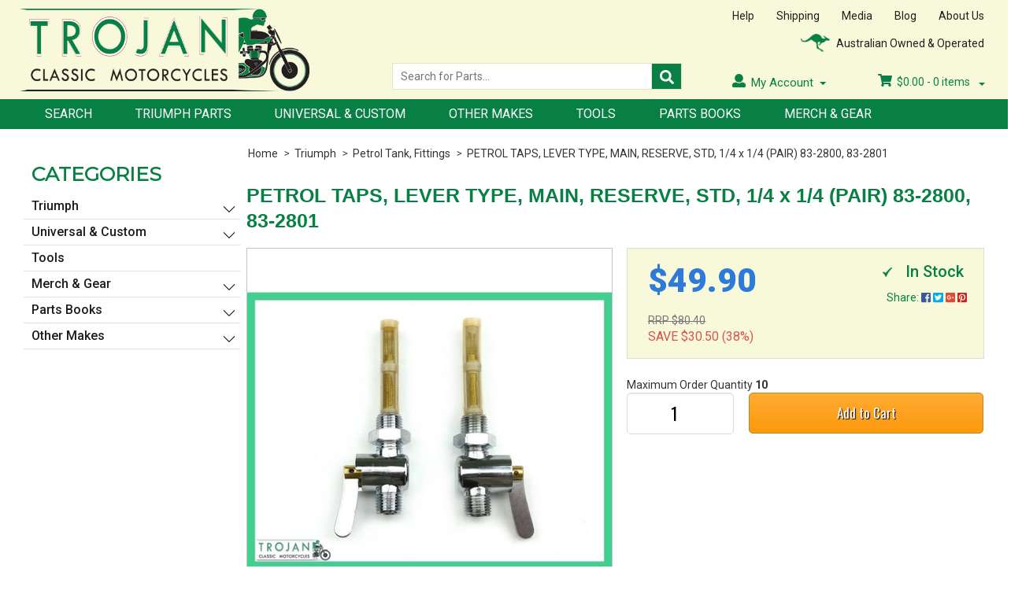

--- FILE ---
content_type: text/html; charset=utf-8
request_url: https://www.trojanclassics.com/petrol-taps-lever-type-main-reserve-std-1-4-x-1-4
body_size: 28826
content:
<!DOCTYPE html>
<html lang="en">
<head>

<meta http-equiv="Content-Type" content="text/html; charset=utf-8"/>
<meta name="keywords" content="Arion-Pacific Industries,PETROL TAPS, LEVER TYPE, MAIN, RESERVE, STD, 1/4 x 1/4 (PAIR) 83-2800, 83-2801"/>
<meta name="description" content="PETROL TAPS, LEVER TYPE, MAIN, RESERVE, STD, 1/4 x 1/4 (PAIR) 83-2800, 83-2801 - Arion-Pacific Industries"/>
<meta name="viewport" content="width=device-width, initial-scale=1.0"/>
<meta itemprop="currency" content="AUD">
<meta property="og:image" content="/assets/full/PTK0050-51.jpg?20200707030939"/>
<meta property="og:title" content="PETROL TAPS, LEVER TYPE, MAIN, RESERVE, STD, 1/4 x 1/4 (PAIR) 83-2800, 83-2801 - Arion-Pacific Industries"/>
<meta property="og:site_name" content="www.trojanclassics.com "/>

<title>PETROL TAPS, LEVER TYPE, MAIN, RESERVE, STD, 1/4 x 1/4 (PAIR) 83-2800, 83-2801 - Arion-Pacific Industries</title>
<link rel="canonical" href="https://www.trojanclassics.com/petrol-taps-lever-type-main-reserve-std-1-4-x-1-4"/>
<link rel="shortcut icon" href="https://www.trojanclassics.com/assets/favicon_logo.png"/>
<link class="theme-selector" rel="stylesheet" type="text/css" href="/assets/themes/2024-07-trojanclassics-02236816/css/app.css?1760603082" media="all"/>
<link rel="stylesheet" type="text/css" href="/assets/themes/2024-07-trojanclassics-02236816/css/style.css?1760603082" media="all"/>
<link rel="stylesheet" type="text/css" href="/assets/themes/2024-07-trojanclassics-02236816/plugins/fancybox/jquery.fancybox.css?1760603082"/>
<!--[if lte IE 8]>
	<script src="https://oss.maxcdn.com/libs/html5shiv/3.7.0/html5shiv.js"></script>
	<script src="https://oss.maxcdn.com/libs/respond.js/1.3.0/respond.min.js"></script>
<![endif]-->
<link type="text/css" rel="stylesheet" href="/assets/themes/2024-07-trojanclassics-02236816/css/lightslider.css?1760603082" />                  
 

<!-- Begin: Script 101 -->
<!-- Google Analytics -->
<script>
(function(i,s,o,g,r,a,m){i['GoogleAnalyticsObject']=r;i[r]=i[r]||function(){
(i[r].q=i[r].q||[]).push(arguments)},i[r].l=1*new Date();a=s.createElement(o),
m=s.getElementsByTagName(o)[0];a.async=1;a.src=g;m.parentNode.insertBefore(a,m)
})(window,document,'script','//www.google-analytics.com/analytics.js','ga');
ga('create', 'G-LCFF7X10M0', 'auto');
</script>
<!-- End Google Analytics -->
<!-- End: Script 101 -->


</head>
<body id="n_product" class="2024-07-trojanclassics-02236816">

<div class="wrapper">

	<header>
		<div class="content">
			<div class="logo"><a href="https://www.trojanclassics.com/"><img src="/assets/themes/trojanclassic/images/logo.png" alt="Trojan Classic Motorcycles Pty. Ltd."></a></div>
			<div class="header-right">
				<div class="header-right-top">
					
					<div class="quick-links">
						<ul>
							<li><a href="https://www.trojanclassics.com/help">Help</a></li>
							<li><a href="https://www.trojanclassics.com/shipping">Shipping</a></li>
							<li><a href="https://www.trojanclassics.com/media">Media</a></li>
							<li><a href="https://www.trojanclassics.com/blog">Blog</a></li>
							<li><a href="https://www.trojanclassics.com/about_us">About Us</a></li>
						</ul>
					</div>
					<div class="feature-header">
						<img src="/assets/themes/trojanclassic/images/world-icon.png" alt="">
						<span>Australian Owned &amp; Operated</span>
					</div>
				</div>	<!-- /end header-right-top -->
				<div class="header-right-bottom">
					<div class="search-header">
						<form name="productsearch" method="get" action="/">
							<input type="hidden" name="rf" value="kw"/>
							<input type="text" class="search-field ajax_search" value="" name="kw" placeholder="Search for Parts..." required>
							<button type="submit" class="search-btn"><i class="fa fa-search"></i></button>
						</form>
					</div>


		



					<div class="usr-related">
						<div class="my-account-menu">
							<ul>
								<li class="dropdown"><i class="fa fa-user"></i>My Account
									<ul class="sub-menu">
										<li><a href="https://www.trojanclassics.com/_myacct">Account Home</a></li>
								<li><a href="https://www.trojanclassics.com/_myacct#orders">Orders</a></li>
								<li><a href="https://www.trojanclassics.com/_myacct/payrec">Pay Invoices</a></li>
								<li><a href="https://www.trojanclassics.com/_myacct/edit_account">Edit My Details</a></li>
								<li><a href="https://www.trojanclassics.com/_myacct/edit_address">Edit My Address Book</a></li>
								<li class="divider"></li>
								<span nloader-content-id="pb0k56N7b9HLn405LpT465GZ1G9dgVJm54-EllPKXzUdVXLYj7TIMI4OvnoGmgyEL_r_ZpDLF76dCIvhME9WxY" nloader-content="[base64]" nloader-data="[base64]"></span>
									</ul>
								</li>
							</ul>
						</div>	<!-- /end my-account-menu -->
						<div class="usr-shopping-cart-info">
							<ul>
								<li>
									<div class="cart-info">
										

										 <div class="wk_cartdropdown">
                    	 					<a href="#" class="dropdown-toggle" data-toggle="dropdown">
                    	 						
											<i class="fa fa-shopping-cart"></i>
										<span class="total-price" rel="a2c_sub_total">$<span nloader-content-id="wvFa_SNkFblkIbfqpMZgQgKZ876GbqtF0wrhxcd7lqA" nloader-content="d6to-kbS_OrtRzIiontMS8dTVEtTsqWlH9HQLebAey4"></span></span> - <span class="items-count" rel="a2c_item_count">0</span> items
                    	 						<span class="caret"></span>
                    	 					</a>
											<ul class="dropdown-menu">
												<li class="box" id="neto-dropdown">
													<div class="body padding" id="cartcontents"></div>
													<div class="footer"></div>
												</li>
											</ul>
                   						 </div>


									</div>
									
									
								</li>
							</ul>
						</div>	<!-- /end usr-shopping-cart-info -->
					</div>	<!-- /end usr-related -->
				</div>	<!-- /end header-right-bottom -->
				
			</div>	<!-- /end header-right -->
		</div>	<!-- /end content -->
		<nav>
		    
		    						<!-- Header Announcement -->

			
		    
			<div class="content">
            	<div class="nav-container">
                	<input type="checkbox" id="show-menu" role="button">
                    <label for="show-menu" class="show-menu">
                    	<div id="nav-icon">
                        	<span></span>
                            <span></span>
                            <span></span>
                            <span></span>
                        </div>
                        Menu
                    </label>
                    <ul class="menu">
                    	<li> 

										<a href="/page/search/">
											Search
										</a>
										</li><li> 

										<a href="/triumph/">
											Triumph Parts
										</a>
										</li><li> 

										<a href="/universal-custom/">
											Universal & Custom
										</a>
										</li><li> 

										<a href="/other-makes/">
											Other Makes
										</a>
										</li><li> 

										<a href="/tools/">
											Tools
										</a>
										</li><li> 

										<a href="/page/part-books/">
											Parts Books
										</a>
										</li><li> 

										<a href="/merch-gear/">
											Merch & Gear
										</a>
										</li>
						</ul>
                </div>	<!-- /end nav-container -->
            </div> <!-- nav content end here-->
    	    </nav>

    	    <div class="mobile-menu" id="mobile-menu">
			<div class="content">
				<ul>
					<li>
						<a href="#menu"><img src="/assets/themes/trojanclassic/images/bars.png" alt="bars" border="0">Menu</a>
						<div class="m-sub-menu" id="menu">
							<h4>Menu</h4>
							<ul>
								<li><a href="https://www.trojanclassics.com/">&gt; Home</a></li>
								<li><a href="https://www.trojanclassics.com/shipping">&gt; Shipping</a></li>
								<li><a href="https://www.trojanclassics.com/help">&gt; Help</a></li>
								<li><a href="https://www.trojanclassics.com/terms_of_use">&gt; Website Terms</a></li>
								<li><a href="https://www.trojanclassics.com/Product_Purchase_Terms">&gt; Product Purchase Terms</a></li>
								<li><a href="https://www.trojanclassics.com/about_us">&gt; About Us</a></li>
								<li><a href="https://www.trojanclassics.com/contact-us">&gt; Contact Us</a></li>
							</ul>
							<a href="#" class="m-close">X</a>
						</div>	<!-- /end m-sub-menu -->
					</li>
					<li class="m-search-box-item">
						<!-- <input type="checkbox" id="m-search-show" role="button">
						<label for="m-search-show" class="m-search-show">
							<i class="fas fa-search"></i>Search
						</label> -->

						<input type="radio" name="m-search-radio" id="m-search-show">
						<label for="m-search-show" class="m-search-show">
							<img src="/assets/themes/trojanclassic/images/search.png" alt="search" border="0">Search
						</label>
						<input type="radio" name="m-search-radio" id="m-search-close" checked="">
						<label for="m-search-close" class="m-search-close">X</label>
						<div class="m-search">
							<div class="m-search-box">
								<!-- <input type="text" class="m-search-field" placeholder="Search for Parts...">
								<input type="submit" class="m-search-btn"> -->
								<form name="productsearch" method="get" action="/">
									<input type="hidden" name="rf" value="kw"/>
									<input type="text" class="m-search-field ajax_search" value="" name="kw" placeholder="Search for Parts..." required>
									<button type="submit" class="m-search-btn"></button>
								</form>




							</div>
							<!-- <a href="#page" class="m-close">X</a> -->
						</div>	<!-- /end m-sub-menu -->
					</li>
					<li class="m-products">
						<a href="#products"><img src="/assets/themes/trojanclassic/images/gift.png" alt="Products" border="0">Products</a>
						<div class="m-sub-menu" id="products">
							<h4>Products</h4>
							<!-- 
								<li><a href="https://www.trojanclassics.com/page/search">&gt; Search</a></li>
								<li><a href="https://www.trojanclassics.com/triumph-parts">&gt; Triumph Parts</a></li>
								<li><a href="https://www.trojanclassics.com/uniersal-custom">&gt; Universal &amp; Custom</a></li>
								<li><a href="https://www.trojanclassics.com/merch-gear">&gt; Merch &amp; Gear</a></li>
								<li><a href="https://www.trojanclassics.com/parts-books">&gt; Parts Books</a></li>
								<li><a href="https://www.trojanclassics.com/tools">&gt; Tools</a></li>
							</ul> -->
							<ul class="lev1">
							<li> 

										<a href="/triumph/">
											Triumph
										</a>
										<ul class="lev2">
														<li> 
									<a href="/triumph/carburettor/">Carburettor</a>
										</li><li> 
									<a href="/triumph/cleaning-detailing/">Cleaning, Detailing</a>
										</li><li> 
									<a href="/triumph/clutch/">Clutch</a>
										</li><li> 
									<a href="/triumph/control-cables-gauges/">Control Cables, Gauges</a>
										</li><li> 
									<a href="/triumph/electrical/">Electrical</a>
										<ul class="lev3">
												<li> 
										<a href="/triumph/electrical/batteries/">Batteries</a>
										</li><li> 
										<a href="/triumph/electrical/bulbs-fittings/">Bulbs, Fittings</a>
										</li><li> 
										<a href="/triumph/electrical/headlamp/">Headlamp</a>
										</li><li> 
										<a href="/triumph/electrical/horn/">Horn</a>
										</li><li> 
										<a href="/triumph/electrical/ignition-coils-plugs/">Ignition, Coils, Plugs</a>
										</li><li> 
										<a href="/triumph/electrical/indicators/">Indicators</a>
										</li><li> 
										<a href="/triumph/electrical/mag-dyno-rotor-stator/">Mag/Dyno/Rotor/Stator</a>
										</li><li> 
										<a href="/triumph/electrical/regulators-rectifiers/">Regulators, Rectifiers</a>
										</li><li> 
										<a href="/triumph/electrical/switches-wiring/">Switches, Wiring</a>
										</li><li> 
										<a href="/triumph/electrical/tail-light/">Tail Light</a>
										</li>
											</ul>
										</li><li> 
									<a href="/triumph/engine/">Engine</a>
										</li><li> 
									<a href="/triumph/exhaust-mufflers/">Exhaust, Mufflers</a>
										</li><li> 
									<a href="/triumph/fenders-fittings/">Fenders, Fittings</a>
										</li><li> 
									<a href="/triumph/forks-trees/">Forks, Trees</a>
										</li><li> 
									<a href="/triumph/frame-swing-arm/">Frame, Swing Arm</a>
										</li><li> 
									<a href="/triumph/gearbox/">Gearbox</a>
										</li><li> 
									<a href="/triumph/handlebars-levers-mirrors/">Handlebars, Levers, Mirrors</a>
										</li><li> 
									<a href="/triumph/miscellaneous/">Miscellaneous</a>
										</li><li> 
									<a href="/triumph/oil-tank-fittings/">Oil Tank, Fittings</a>
										</li><li> 
									<a href="/triumph/oil-lubricants/">Oil, Lubricants</a>
										</li><li> 
									<a href="/triumph/other-tinware-fittings/">Other Tinware, Fittings</a>
										</li><li> 
									<a href="/triumph/petrol-tank-fittings/">Petrol Tank, Fittings</a>
										</li><li> 
									<a href="/triumph/saddle-seat/">Saddle, Seat</a>
										</li><li> 
									<a href="/triumph/shocks/">Shocks</a>
										</li><li> 
									<a href="/triumph/tools/">Tools</a>
										</li><li> 
									<a href="/triumph/wheels-brakes-fittings/">Wheels, Brakes, Fittings</a>
										<ul class="lev3">
												<li> 
										<a href="/triumph/wheels-brakes-fittings/brakes/">Brakes</a>
										</li><li> 
										<a href="/triumph/wheels-brakes-fittings/chains/">Chains</a>
										</li><li> 
										<a href="/triumph/wheels-brakes-fittings/hubs/">Hubs</a>
										</li><li> 
										<a href="/triumph/wheels-brakes-fittings/rims/">Rims</a>
										</li><li> 
										<a href="/triumph/wheels-brakes-fittings/sprockets/">Sprockets</a>
										</li><li> 
										<a href="/triumph/wheels-brakes-fittings/tyres-tubes/">Tyres, Tubes</a>
										</li>
											</ul>
										</li>
													</ul>
											
										</li><li> 

										<a href="/universal-custom/">
											Universal & Custom
										</a>
										<ul class="lev2">
														<li> 
									<a href="/universal-custom/carburettor/">Carburettor</a>
										</li><li> 
									<a href="/universal-custom/cleaning-detailing/">Cleaning, Detailing</a>
										</li><li> 
									<a href="/universal-custom/clutch/">Clutch</a>
										</li><li> 
									<a href="/universal-custom/control-cables-gauges/">Control Cables, Gauges</a>
										</li><li> 
									<a href="/universal-custom/electrical/">Electrical</a>
										<ul class="lev3">
												<li> 
										<a href="/universal-custom/electrical/batteries/">Batteries</a>
										</li><li> 
										<a href="/universal-custom/electrical/bulbs-fittings/">Bulbs, Fittings</a>
										</li><li> 
										<a href="/universal-custom/electrical/headlamp/">Headlamp</a>
										</li><li> 
										<a href="/universal-custom/electrical/horn/">Horn</a>
										</li><li> 
										<a href="/universal-custom/electrical/ignition-coils-plugs/">Ignition, Coils, Plugs</a>
										</li><li> 
										<a href="/universal-custom/electrical/indicators/">Indicators</a>
										</li><li> 
										<a href="/universal-custom/electrical/mag-dyno-rotor-stator/">Mag/Dyno/Rotor/Stator</a>
										</li><li> 
										<a href="/universal-custom/electrical/regulators-rectifiers/">Regulators, Rectifiers</a>
										</li><li> 
										<a href="/universal-custom/electrical/switches-wiring/">Switches, Wiring</a>
										</li><li> 
										<a href="/universal-custom/electrical/tail-light/">Tail Light</a>
										</li>
											</ul>
										</li><li> 
									<a href="/universal-custom/engine/">Engine</a>
										</li><li> 
									<a href="/universal-custom/exhaust-mufflers/">Exhaust, Mufflers</a>
										</li><li> 
									<a href="/universal-custom/fenders-fittings/">Fenders, Fittings</a>
										</li><li> 
									<a href="/universal-custom/forks-trees/">Forks, Trees</a>
										</li><li> 
									<a href="/universal-custom/frame-swing-arm/">Frame, Swing Arm</a>
										</li><li> 
									<a href="/universal-custom/gearbox/">Gearbox</a>
										</li><li> 
									<a href="/universal-custom/handlebars-levers-mirrors/">Handlebars, Levers, Mirrors</a>
										</li><li> 
									<a href="/universal-custom/miscellaneous/">Miscellaneous</a>
										</li><li> 
									<a href="/universal-custom/oil-tank-fittings/">Oil Tank, Fittings</a>
										</li><li> 
									<a href="/universal-custom/oil-lubricants/">Oil, Lubricants</a>
										</li><li> 
									<a href="/universal-custom/other-tinware-fittings/">Other Tinware, Fittings</a>
										</li><li> 
									<a href="/universal-custom/petrol-tank-fittings/">Petrol Tank, Fittings</a>
										</li><li> 
									<a href="/universal-custom/saddle-seat/">Saddle, Seat</a>
										</li><li> 
									<a href="/universal-custom/shocks/">Shocks</a>
										</li><li> 
									<a href="/universal-custom/tools/">Tools</a>
										</li><li> 
									<a href="/universal-custom/wheels-brakes-fittings/">Wheels, Brakes, Fittings</a>
										<ul class="lev3">
												<li> 
										<a href="/universal-custom/wheels-brakes-fittings/brakes/">Brakes</a>
										</li><li> 
										<a href="/universal-custom/wheels-brakes-fittings/chains/">Chains</a>
										</li><li> 
										<a href="/universal-custom/wheels-brakes-fittings/hubs/">Hubs</a>
										</li><li> 
										<a href="/universal-custom/wheels-brakes-fittings/rims/">Rims</a>
										</li><li> 
										<a href="/universal-custom/wheels-brakes-fittings/sprockets/">Sprockets</a>
										</li><li> 
										<a href="/universal-custom/wheels-brakes-fittings/tyres-tubes/">Tyres, Tubes</a>
										</li>
											</ul>
										</li>
													</ul>
											
										</li><li> 

										<a href="/other-makes/">
											Other Makes
										</a>
										<ul class="lev2">
														<li> 
									<a href="/bsa/">BSA</a>
										</li><li> 
									<a href="/norton/">Norton</a>
										</li><li> 
									<a href="/ajs-matchless/">AJS Matchless</a>
										</li><li> 
									<a href="/other-vintage-parts/">Other Vintage Parts</a>
										</li>
													</ul>
											
										</li><li> 

										<a href="/tools/">
											Tools
										</a>
										</li><li> 

										<a href="/merch-gear/">
											Merch & Gear
										</a>
										</li><li> 

										<a href="/parts-books/">
											Parts Books
										</a>
										<ul class="lev2">
														<li> 
									<a href="/parts-books/triumph/">Triumph</a>
										<ul class="lev3">
												<li> 
										<a href="/parts-books/triumph-pre-unit/">Triumph Pre-Unit</a>
										</li><li> 
										<a href="/parts-books/triumph-unit-500/">Triumph Unit 500</a>
										</li><li> 
										<a href="/parts-books/triumph-unit-650/">Triumph Unit 650</a>
										</li><li> 
										<a href="/parts-books/triumph-unit-750/">Triumph Unit 750</a>
										</li><li> 
										<a href="/parts-books/triumph-triple-750/">Triumph Triple 750</a>
										</li><li> 
										<a href="/parts-books/triumph-unit-single/">Triumph Unit Single</a>
										</li>
											</ul>
										</li><li> 
									<a href="/parts-books/bsa/">BSA</a>
										</li><li> 
									<a href="/parts-books/norton/">Norton</a>
										</li><li> 
									<a href="/parts-books/other-makes/">Other Vintage Makes</a>
										</li>
													</ul>
											
										</li><li> 

										<a href="/parts-books/workshop-manuals/">
											Workshop Manuals
										</a>
										<ul class="lev2">
														<li> 
									<a href="/parts-books/workshop-manuals/british/">British</a>
										</li><li> 
									<a href="/parts-books/workshop-manuals/other-makes/">Other Makes</a>
										</li>
													</ul>
											
										</li><li> 

										<a href="/page/part-books/">
											Free Parts Books
										</a>
										</li><li> 

										<a href="/page/search/">
											Part Search & Help
										</a>
										</li>
						</ul>




							<a href="#" class="m-close">X</a>
						</div>	<!-- /end m-sub-menu -->
					</li>
					<li class="m-cart"><a href="https://www.trojanclassics.com/_mycart"><img src="/assets/themes/trojanclassic/images/shopping_cart.png" alt="shopping_cart" border="0">Cart</a></li>
					<li class="m-acct">
						<a href="#myAccount"><img src="/assets/themes/trojanclassic/images/user.png" alt="user" border="0">Account</a>
						<div class="m-sub-menu" id="myAccount">
							<h4>My Account</h4>
							<ul>
								<li><a href="https://www.trojanclassics.com/_myacct">&gt; Account Home</a></li>
								<li><a href="https://www.trojanclassics.com/_myacct#orders">&gt; Orders</a></li>
								<li><a href="https://www.trojanclassics.com/_myacct#quotes">&gt; Quotes</a></li>
								<li><a href="https://www.trojanclassics.com/_myacct/payrec">&gt; Pay Invoices</a></li>
								<!--<li><a href="https://www.trojanclassics.com/_myacct/favourites">&gt; Favourites</a></li>-->
								<!--<li><a href="https://www.trojanclassics.com/_myacct/wishlist">&gt; Wishlists</a></li>-->
								<!--<li><a href="https://www.trojanclassics.com/_myacct/warranty">&gt; Resolution Centre</a></li>-->
								<li><a href="https://www.trojanclassics.com/_myacct/edit_account">&gt; Edit My Details</a></li>
								<li><a href="https://www.trojanclassics.com/_myacct/edit_address">&gt; Edit My Address Book</a></li>
								<span nloader-content-id="pb0k56N7b9HLn405LpT465GZ1G9dgVJm54-EllPKXzUdVXLYj7TIMI4OvnoGmgyEL_r_ZpDLF76dCIvhME9WxY" nloader-content="[base64]" nloader-data="[base64]"></span>
							</ul>
							<a href="#" class="m-close">X</a>
						</div>	<!-- /end m-sub-menu -->
					</li>
				</ul>
			</div>	<!-- /end content -->
		</div>	<!-- /end mobile-menu -->





	</header>

<section class="main-content">
	<div class="content">

 <div class="breadcrumb-container">
        <div class="breadcrumb">
          <ul>
            <li><a href="https://www.trojanclassics.com">Home</a></li><li>
      <a href="/triumph/">Triumph</a>
    </li><li>
      <a href="/triumph/petrol-tank-fittings/">Petrol Tank, Fittings</a>
    </li><li>
      <a href="/petrol-taps-lever-type-main-reserve-std-1-4-x-1-4">PETROL TAPS, LEVER TYPE, MAIN, RESERVE, STD, 1/4 x 1/4 (PAIR) 83-2800, 83-2801</a>
    </li></ul>
        </div>  <!-- /end breadcrumb -->
      </div>
<div class="side-bar wk_prod-detail-sidebar" id="left-sidebar">
	<div class="store-category">
				<h4>Categories</h4>
				<div class="lcat">
				<ul class="lev1"><li><a href="https://www.trojanclassics.com/triumph/">Triumph</a>
						<ul class="lev2">
								<li>
						<a href="https://www.trojanclassics.com/triumph/electrical/">Electrical</a>
						<ul class="lev3">
								<li class="lv3-li">
						<a href="https://www.trojanclassics.com/triumph/electrical/mag-dyno-rotor-stator/">Mag/Dyno/Rotor/Stator</a>
					</li><li class="lv3-li">
						<a href="https://www.trojanclassics.com/triumph/electrical/batteries/">Batteries</a>
					</li><li class="lv3-li">
						<a href="https://www.trojanclassics.com/triumph/electrical/bulbs-fittings/">Bulbs, Fittings</a>
					</li><li class="lv3-li">
						<a href="https://www.trojanclassics.com/triumph/electrical/headlamp/">Headlamp</a>
					</li><li class="lv3-li">
						<a href="https://www.trojanclassics.com/triumph/electrical/horn/">Horn</a>
					</li><li class="lv3-li">
						<a href="https://www.trojanclassics.com/triumph/electrical/ignition-coils-plugs/">Ignition, Coils, Plugs</a>
					</li><li class="lv3-li">
						<a href="https://www.trojanclassics.com/triumph/electrical/indicators/">Indicators</a>
					</li><li class="lv3-li">
						<a href="https://www.trojanclassics.com/triumph/electrical/regulators-rectifiers/">Regulators, Rectifiers</a>
					</li><li class="lv3-li">
						<a href="https://www.trojanclassics.com/triumph/electrical/switches-wiring/">Switches, Wiring</a>
					</li><li class="lv3-li">
						<a href="https://www.trojanclassics.com/triumph/electrical/tail-light/">Tail Light</a>
					</li>
							</ul>
					</li><li>
						<a href="https://www.trojanclassics.com/triumph/carburettor/">Carburettor</a>
						
					</li><li>
						<a href="https://www.trojanclassics.com/triumph/cleaning-detailing/">Cleaning, Detailing</a>
						
					</li><li>
						<a href="https://www.trojanclassics.com/triumph/clutch/">Clutch</a>
						
					</li><li>
						<a href="https://www.trojanclassics.com/triumph/control-cables-gauges/">Control Cables, Gauges</a>
						
					</li><li>
						<a href="https://www.trojanclassics.com/triumph/engine/">Engine</a>
						
					</li><li>
						<a href="https://www.trojanclassics.com/triumph/exhaust-mufflers/">Exhaust, Mufflers</a>
						
					</li><li>
						<a href="https://www.trojanclassics.com/triumph/fenders-fittings/">Fenders, Fittings</a>
						
					</li><li>
						<a href="https://www.trojanclassics.com/triumph/forks-trees/">Forks, Trees</a>
						
					</li><li>
						<a href="https://www.trojanclassics.com/triumph/frame-swing-arm/">Frame, Swing Arm</a>
						
					</li><li>
						<a href="https://www.trojanclassics.com/triumph/gearbox/">Gearbox</a>
						
					</li><li>
						<a href="https://www.trojanclassics.com/triumph/handlebars-levers-mirrors/">Handlebars, Levers, Mirrors</a>
						
					</li><li>
						<a href="https://www.trojanclassics.com/triumph/miscellaneous/">Miscellaneous</a>
						
					</li><li>
						<a href="https://www.trojanclassics.com/triumph/oil-tank-fittings/">Oil Tank, Fittings</a>
						
					</li><li>
						<a href="https://www.trojanclassics.com/triumph/oil-lubricants/">Oil, Lubricants</a>
						
					</li><li>
						<a href="https://www.trojanclassics.com/triumph/other-tinware-fittings/">Other Tinware, Fittings</a>
						
					</li><li>
						<a href="https://www.trojanclassics.com/triumph/petrol-tank-fittings/">Petrol Tank, Fittings</a>
						
					</li><li>
						<a href="https://www.trojanclassics.com/triumph/saddle-seat/">Saddle, Seat</a>
						
					</li><li>
						<a href="https://www.trojanclassics.com/triumph/shocks/">Shocks</a>
						
					</li><li>
						<a href="https://www.trojanclassics.com/triumph/tools/">Tools</a>
						
					</li><li>
						<a href="https://www.trojanclassics.com/triumph/wheels-brakes-fittings/">Wheels, Brakes, Fittings</a>
						<ul class="lev3">
								<li class="lv3-li">
						<a href="https://www.trojanclassics.com/triumph/wheels-brakes-fittings/brakes/">Brakes</a>
					</li><li class="lv3-li">
						<a href="https://www.trojanclassics.com/triumph/wheels-brakes-fittings/chains/">Chains</a>
					</li><li class="lv3-li">
						<a href="https://www.trojanclassics.com/triumph/wheels-brakes-fittings/hubs/">Hubs</a>
					</li><li class="lv3-li">
						<a href="https://www.trojanclassics.com/triumph/wheels-brakes-fittings/rims/">Rims</a>
					</li><li class="lv3-li">
						<a href="https://www.trojanclassics.com/triumph/wheels-brakes-fittings/sprockets/">Sprockets</a>
					</li><li class="lv3-li">
						<a href="https://www.trojanclassics.com/triumph/wheels-brakes-fittings/tyres-tubes/">Tyres, Tubes</a>
					</li>
							</ul>
					</li>
							</ul>
					</li><li><a href="https://www.trojanclassics.com/universal-custom/">Universal & Custom</a>
						<ul class="lev2">
								<li>
						<a href="https://www.trojanclassics.com/universal-custom/carburettor/">Carburettor</a>
						
					</li><li>
						<a href="https://www.trojanclassics.com/universal-custom/cleaning-detailing/">Cleaning, Detailing</a>
						
					</li><li>
						<a href="https://www.trojanclassics.com/universal-custom/clutch/">Clutch</a>
						
					</li><li>
						<a href="https://www.trojanclassics.com/universal-custom/control-cables-gauges/">Control Cables, Gauges</a>
						
					</li><li>
						<a href="https://www.trojanclassics.com/universal-custom/electrical/">Electrical</a>
						<ul class="lev3">
								<li class="lv3-li">
						<a href="https://www.trojanclassics.com/universal-custom/electrical/batteries/">Batteries</a>
					</li><li class="lv3-li">
						<a href="https://www.trojanclassics.com/universal-custom/electrical/bulbs-fittings/">Bulbs, Fittings</a>
					</li><li class="lv3-li">
						<a href="https://www.trojanclassics.com/universal-custom/electrical/headlamp/">Headlamp</a>
					</li><li class="lv3-li">
						<a href="https://www.trojanclassics.com/universal-custom/electrical/horn/">Horn</a>
					</li><li class="lv3-li">
						<a href="https://www.trojanclassics.com/universal-custom/electrical/ignition-coils-plugs/">Ignition, Coils, Plugs</a>
					</li><li class="lv3-li">
						<a href="https://www.trojanclassics.com/universal-custom/electrical/indicators/">Indicators</a>
					</li><li class="lv3-li">
						<a href="https://www.trojanclassics.com/universal-custom/electrical/mag-dyno-rotor-stator/">Mag/Dyno/Rotor/Stator</a>
					</li><li class="lv3-li">
						<a href="https://www.trojanclassics.com/universal-custom/electrical/regulators-rectifiers/">Regulators, Rectifiers</a>
					</li><li class="lv3-li">
						<a href="https://www.trojanclassics.com/universal-custom/electrical/switches-wiring/">Switches, Wiring</a>
					</li><li class="lv3-li">
						<a href="https://www.trojanclassics.com/universal-custom/electrical/tail-light/">Tail Light</a>
					</li>
							</ul>
					</li><li>
						<a href="https://www.trojanclassics.com/universal-custom/engine/">Engine</a>
						
					</li><li>
						<a href="https://www.trojanclassics.com/universal-custom/exhaust-mufflers/">Exhaust, Mufflers</a>
						
					</li><li>
						<a href="https://www.trojanclassics.com/universal-custom/fenders-fittings/">Fenders, Fittings</a>
						
					</li><li>
						<a href="https://www.trojanclassics.com/universal-custom/forks-trees/">Forks, Trees</a>
						
					</li><li>
						<a href="https://www.trojanclassics.com/universal-custom/frame-swing-arm/">Frame, Swing Arm</a>
						
					</li><li>
						<a href="https://www.trojanclassics.com/universal-custom/gearbox/">Gearbox</a>
						
					</li><li>
						<a href="https://www.trojanclassics.com/universal-custom/handlebars-levers-mirrors/">Handlebars, Levers, Mirrors</a>
						
					</li><li>
						<a href="https://www.trojanclassics.com/universal-custom/miscellaneous/">Miscellaneous</a>
						
					</li><li>
						<a href="https://www.trojanclassics.com/universal-custom/oil-tank-fittings/">Oil Tank, Fittings</a>
						
					</li><li>
						<a href="https://www.trojanclassics.com/universal-custom/oil-lubricants/">Oil, Lubricants</a>
						
					</li><li>
						<a href="https://www.trojanclassics.com/universal-custom/other-tinware-fittings/">Other Tinware, Fittings</a>
						
					</li><li>
						<a href="https://www.trojanclassics.com/universal-custom/petrol-tank-fittings/">Petrol Tank, Fittings</a>
						
					</li><li>
						<a href="https://www.trojanclassics.com/universal-custom/saddle-seat/">Saddle, Seat</a>
						
					</li><li>
						<a href="https://www.trojanclassics.com/universal-custom/shocks/">Shocks</a>
						
					</li><li>
						<a href="https://www.trojanclassics.com/universal-custom/tools/">Tools</a>
						
					</li><li>
						<a href="https://www.trojanclassics.com/universal-custom/wheels-brakes-fittings/">Wheels, Brakes, Fittings</a>
						<ul class="lev3">
								<li class="lv3-li">
						<a href="https://www.trojanclassics.com/universal-custom/wheels-brakes-fittings/brakes/">Brakes</a>
					</li><li class="lv3-li">
						<a href="https://www.trojanclassics.com/universal-custom/wheels-brakes-fittings/chains/">Chains</a>
					</li><li class="lv3-li">
						<a href="https://www.trojanclassics.com/universal-custom/wheels-brakes-fittings/hubs/">Hubs</a>
					</li><li class="lv3-li">
						<a href="https://www.trojanclassics.com/universal-custom/wheels-brakes-fittings/rims/">Rims</a>
					</li><li class="lv3-li">
						<a href="https://www.trojanclassics.com/universal-custom/wheels-brakes-fittings/sprockets/">Sprockets</a>
					</li><li class="lv3-li">
						<a href="https://www.trojanclassics.com/universal-custom/wheels-brakes-fittings/tyres-tubes/">Tyres, Tubes</a>
					</li>
							</ul>
					</li>
							</ul>
					</li><li><a href="https://www.trojanclassics.com/tools/">Tools</a>
						
					</li><li><a href="https://www.trojanclassics.com/merch-gear/">Merch & Gear</a>
						<ul class="lev2">
								<li>
						<a href="https://www.trojanclassics.com/merch-gear/gift-vouchers/">Gift Vouchers</a>
						
					</li><li>
						<a href="https://www.trojanclassics.com/merch-gear/t-shirts/">T-Shirts</a>
						
					</li>
							</ul>
					</li><li><a href="https://www.trojanclassics.com/parts-books/">Parts Books</a>
						<ul class="lev2">
								<li>
						<a href="https://www.trojanclassics.com/parts-books/triumph/">Triumph</a>
						<ul class="lev3">
								<li class="lv3-li">
						<a href="https://www.trojanclassics.com/parts-books/triumph-pre-unit/">Triumph Pre-Unit</a>
					</li><li class="lv3-li">
						<a href="https://www.trojanclassics.com/parts-books/triumph-unit-500/">Triumph Unit 500</a>
					</li><li class="lv3-li">
						<a href="https://www.trojanclassics.com/parts-books/triumph-unit-650/">Triumph Unit 650</a>
					</li><li class="lv3-li">
						<a href="https://www.trojanclassics.com/parts-books/triumph-unit-750/">Triumph Unit 750</a>
					</li><li class="lv3-li">
						<a href="https://www.trojanclassics.com/parts-books/triumph-triple-750/">Triumph Triple 750</a>
					</li><li class="lv3-li">
						<a href="https://www.trojanclassics.com/parts-books/triumph-unit-single/">Triumph Unit Single</a>
					</li>
							</ul>
					</li><li>
						<a href="https://www.trojanclassics.com/parts-books/bsa/">BSA</a>
						
					</li><li>
						<a href="https://www.trojanclassics.com/parts-books/norton/">Norton</a>
						
					</li><li>
						<a href="https://www.trojanclassics.com/parts-books/other-makes/">Other Makes</a>
						
					</li><li>
						<a href="https://www.trojanclassics.com/parts-books/workshop-manuals/">Workshop Manuals</a>
						<ul class="lev3">
								<li class="lv3-li">
						<a href="https://www.trojanclassics.com/parts-books/workshop-manuals/british/">British</a>
					</li><li class="lv3-li">
						<a href="https://www.trojanclassics.com/parts-books/workshop-manuals/other-makes/">Other Makes</a>
					</li>
							</ul>
					</li>
							</ul>
					</li><li><a href="https://www.trojanclassics.com/other-makes/">Other Makes</a>
						<ul class="lev2">
								<li>
						<a href="https://www.trojanclassics.com/ajs-matchless/">AJS/Matchless</a>
						
					</li><li>
						<a href="https://www.trojanclassics.com/bsa/">BSA</a>
						
					</li><li>
						<a href="https://www.trojanclassics.com/norton/">Norton</a>
						
					</li><li>
						<a href="https://www.trojanclassics.com/other-vintage-parts/">Other Vintage Makes</a>
						
					</li>
							</ul>
					</li></ul> </div>
			</div>
	<span nloader-content-id="iJCZhy0uv47nZjJ9YN5_ZxGUUa-0HoOy9N3GdxrEHHY" nloader-content="[base64]"></span>
	
</div>
<div class="gallery-container">
	
	<div itemscope itemtype="http:schema.org/Product" class="">
		<h1 itemprop="name">PETROL TAPS, LEVER TYPE, MAIN, RESERVE, STD, 1/4 x 1/4 (PAIR) 83-2800, 83-2801</h1>
		</div>

	
	<div class="">
		<div class="gallery">
			<div id="_jstl__images"><input type="hidden" id="_jstl__images_k0" value="template"/><input type="hidden" id="_jstl__images_v0" value="aW1hZ2Vz"/><input type="hidden" id="_jstl__images_k1" value="type"/><input type="hidden" id="_jstl__images_v1" value="aXRlbQ"/><input type="hidden" id="_jstl__images_k2" value="onreload"/><input type="hidden" id="_jstl__images_v2" value=""/><input type="hidden" id="_jstl__images_k3" value="content_id"/><input type="hidden" id="_jstl__images_v3" value="432"/><input type="hidden" id="_jstl__images_k4" value="sku"/><input type="hidden" id="_jstl__images_v4" value="PTK0050-51"/><input type="hidden" id="_jstl__images_k5" value="preview"/><input type="hidden" id="_jstl__images_v5" value="y"/><div id="_jstl__images_r"><meta property="og:image" content=""/>

<div class="main-image text-center defaultimg">
	<a href="/assets/full/PTK0050-51.jpg?20200707030939" class=" fancybox" rel="product_images">
		<div class="zoom">
			<img src="/assets/full/PTK0050-51.jpg?20200707030939" class="hidden">
			<img src="/assets/thumbL/PTK0050-51.jpg?20200707030939" rel="itmimgPTK0050-51" alt="PETROL TAPS, LEVER TYPE, MAIN, RESERVE, STD, 1/4 x 1/4 (PAIR) 83-2800, 83-2801" border="0" id="main-image" itemprop="image">
		</div>
	</a>
</div>
<div class="clear"></div><br />

<div class="clear"></div>

<!-- mobile gallery slider -->
<div class="gallery-slider">
 <ul id="gallerySlider">

	<li>
		<a href="/assets/full/PTK0050-51.jpg?20200707030939" class="fancybox" rel="product_images" title="Large View">
			<img src="/assets/full/PTK0050-51.jpg?20200707030939" border="0" class="img-responsive" title="Large View">
		</a>
	</li>






 </ul>
</div> <!-- /end mobile gallery-slider --></div></div>
		</div>
		<div class="gallery-detail">
			<div id="_jstl__header"><input type="hidden" id="_jstl__header_k0" value="template"/><input type="hidden" id="_jstl__header_v0" value="aGVhZGVy"/><input type="hidden" id="_jstl__header_k1" value="type"/><input type="hidden" id="_jstl__header_v1" value="aXRlbQ"/><input type="hidden" id="_jstl__header_k2" value="preview"/><input type="hidden" id="_jstl__header_v2" value="y"/><input type="hidden" id="_jstl__header_k3" value="sku"/><input type="hidden" id="_jstl__header_v3" value="PTK0050-51"/><input type="hidden" id="_jstl__header_k4" value="content_id"/><input type="hidden" id="_jstl__header_v4" value="432"/><input type="hidden" id="_jstl__header_k5" value="onreload"/><input type="hidden" id="_jstl__header_v5" value=""/><div id="_jstl__header_r"><div itemprop="offers" itemscope itemtype="http://schema.org/Offer">
	<div class="product-price">
		<div class="price-container">
			<p class="new-price">$49.90</p>
			<p class="old-price"><div class="productrrp text-muted">
						RRP $80.40
					</div>
					<div class="productsave">
						SAVE $30.50  (38%)
					</div>
				</p>
				</div>
		<div class="product-availability">
			<div class="availability">
								<img src="/assets/themes/trojanclassic/images/product-availabile-img-2.png" alt="">
								<span itemprop="availability" content="in_stock" class="label label-success">In Stock</span>
			</div>
			
			    <div class="social-sharing">
								<a class="addthis_button btn btn-default btn-xs" href="http://www.addthis.com/bookmark.php?v=300&amp;pubid=xa-5282cbb6476f74a0" target="_blank">
				Share: 
				<i class="fab fa-facebook-square text-facebook "></i>
				<i class="fab fa-twitter-square text-twitter"></i>
				<i class="fab fa-google-plus-square text-google-plus"></i>
				<i class="fab fa-pinterest-square text-pinterest "></i>
				
			</a>
							</div>
		</div>
	</div>


	
	
	
			
				
				
			
			
		</div>
	</div></div>
			<div class="add-to-cart-container" style="margin-top:15px;">
			<form>
				
				
				</form>
			<div id="_jstl__buying_options"><input type="hidden" id="_jstl__buying_options_k0" value="template"/><input type="hidden" id="_jstl__buying_options_v0" value="YnV5aW5nX29wdGlvbnM"/><input type="hidden" id="_jstl__buying_options_k1" value="type"/><input type="hidden" id="_jstl__buying_options_v1" value="aXRlbQ"/><input type="hidden" id="_jstl__buying_options_k2" value="preview"/><input type="hidden" id="_jstl__buying_options_v2" value="y"/><input type="hidden" id="_jstl__buying_options_k3" value="sku"/><input type="hidden" id="_jstl__buying_options_v3" value="PTK0050-51"/><input type="hidden" id="_jstl__buying_options_k4" value="content_id"/><input type="hidden" id="_jstl__buying_options_v4" value="432"/><input type="hidden" id="_jstl__buying_options_k5" value="onreload"/><input type="hidden" id="_jstl__buying_options_v5" value=""/><div id="_jstl__buying_options_r"><div class="extra-options">
	
	
	 
	

	
	
	Maximum Order Quantity <strong>10</strong>
	<form class="buying-options">
		<input type="hidden" id="model2yucSPTK0050-51" name="model" value="PETROL TAPS, LEVER TYPE, MAIN, RESERVE, STD, 1/4 x 1/4 (PAIR) 83-2800, 83-2801">
		<input type="hidden" id="thumb2yucSPTK0050-51" name="thumb" value="/assets/thumb/PTK0050-51.jpg?20200707030939">
		<input type="hidden" id="sku2yucSPTK0050-51" name="sku" value="PTK0050-51">
		<div class="">
			<div class="item-qty">
				<input type="number" min="0" class="form-control qty input-lg" id="qty2yucSPTK0050-51" name="qty" value="1" size="2"/>
			</div>
			
				<button type="button" title="Add to Cart" class="btn-add btn-add-to-cart addtocart btn-success btn-loads" data-loading-text="<i class='fas fa-spinner' style='font-size: 14px'></i>" rel="2yucSPTK0050-51"> Add to Cart</button>
				</div>
	</form>

	<ul class="thumbnails">

</ul>

	<div class="panel panel-default calculate-shipping-container" id="shipbox">
		
			<h4 class="">Calculate Shipping</h4>
	
		
			<div class="calculate-shipping-inputs">
				<div class="item-qty">
					<input type="number" name="input" id="n_qty" value="" size="2" class="form-control" placeholder="Qty">
				</div>
				<div class="item-qty">
					<select id="country" class="form-control">
						<option value="AU" selected>Australia</option><option value="AF" >Afghanistan</option><option value="AX" >Aland Islands</option><option value="AL" >Albania</option><option value="DZ" >Algeria</option><option value="AS" >American Samoa</option><option value="AD" >Andorra</option><option value="AO" >Angola</option><option value="AI" >Anguilla</option><option value="AQ" >Antarctica</option><option value="AG" >Antigua and Barbuda</option><option value="AR" >Argentina</option><option value="AM" >Armenia</option><option value="AW" >Aruba</option><option value="AT" >Austria</option><option value="AZ" >Azerbaijan</option><option value="BS" >Bahamas</option><option value="BH" >Bahrain</option><option value="BD" >Bangladesh</option><option value="BB" >Barbados</option><option value="BY" >Belarus</option><option value="BE" >Belgium</option><option value="BZ" >Belize</option><option value="BJ" >Benin</option><option value="BM" >Bermuda</option><option value="BT" >Bhutan</option><option value="BO" >Bolivia, Plurinational State of</option><option value="BQ" >Bonaire, Sint Eustatius and Saba</option><option value="BA" >Bosnia and Herzegovina</option><option value="BW" >Botswana</option><option value="BV" >Bouvet Island</option><option value="BR" >Brazil</option><option value="IO" >British Indian Ocean Territory</option><option value="BN" >Brunei Darussalam</option><option value="BG" >Bulgaria</option><option value="BF" >Burkina Faso</option><option value="BI" >Burundi</option><option value="KH" >Cambodia</option><option value="CM" >Cameroon</option><option value="CA" >Canada</option><option value="CV" >Cape Verde</option><option value="KY" >Cayman Islands</option><option value="CF" >Central African Republic</option><option value="TD" >Chad</option><option value="CL" >Chile</option><option value="CN" >China</option><option value="CX" >Christmas Island</option><option value="CC" >Cocos (Keeling) Islands</option><option value="CO" >Colombia</option><option value="KM" >Comoros</option><option value="CG" >Congo</option><option value="CD" >Congo, the Democratic Republic of the</option><option value="CK" >Cook Islands</option><option value="CR" >Costa Rica</option><option value="CI" >Cote d'Ivoire</option><option value="HR" >Croatia</option><option value="CU" >Cuba</option><option value="CW" >Curaçao</option><option value="CY" >Cyprus</option><option value="CZ" >Czech Republic</option><option value="DK" >Denmark</option><option value="DJ" >Djibouti</option><option value="DM" >Dominica</option><option value="DO" >Dominican Republic</option><option value="EC" >Ecuador</option><option value="EG" >Egypt</option><option value="SV" >El Salvador</option><option value="GQ" >Equatorial Guinea</option><option value="ER" >Eritrea</option><option value="EE" >Estonia</option><option value="SZ" >Eswatini, Kingdom of</option><option value="ET" >Ethiopia</option><option value="FK" >Falkland Islands (Malvinas)</option><option value="FO" >Faroe Islands</option><option value="FJ" >Fiji</option><option value="FI" >Finland</option><option value="FR" >France</option><option value="GF" >French Guiana</option><option value="PF" >French Polynesia</option><option value="TF" >French Southern Territories</option><option value="GA" >Gabon</option><option value="GM" >Gambia</option><option value="GE" >Georgia</option><option value="DE" >Germany</option><option value="GH" >Ghana</option><option value="GI" >Gibraltar</option><option value="GR" >Greece</option><option value="GL" >Greenland</option><option value="GD" >Grenada</option><option value="GP" >Guadeloupe</option><option value="GU" >Guam</option><option value="GT" >Guatemala</option><option value="GG" >Guernsey</option><option value="GN" >Guinea</option><option value="GW" >Guinea-Bissau</option><option value="GY" >Guyana</option><option value="HT" >Haiti</option><option value="HM" >Heard Island and McDonald Islands</option><option value="VA" >Holy See (Vatican City State)</option><option value="HN" >Honduras</option><option value="HK" >Hong Kong</option><option value="HU" >Hungary</option><option value="IS" >Iceland</option><option value="IN" >India</option><option value="ID" >Indonesia</option><option value="IR" >Iran, Islamic Republic of</option><option value="IQ" >Iraq</option><option value="IE" >Ireland</option><option value="IM" >Isle of Man</option><option value="IL" >Israel</option><option value="IT" >Italy</option><option value="JM" >Jamaica</option><option value="JP" >Japan</option><option value="JE" >Jersey</option><option value="JO" >Jordan</option><option value="KZ" >Kazakhstan</option><option value="KE" >Kenya</option><option value="KI" >Kiribati</option><option value="KP" >Korea, Democratic People's Republic of</option><option value="KR" >Korea, Republic of</option><option value="KW" >Kuwait</option><option value="KG" >Kyrgyzstan</option><option value="LA" >Lao People's Democratic Republic</option><option value="LV" >Latvia</option><option value="LB" >Lebanon</option><option value="LS" >Lesotho</option><option value="LR" >Liberia</option><option value="LY" >Libya</option><option value="LI" >Liechtenstein</option><option value="LT" >Lithuania</option><option value="LU" >Luxembourg</option><option value="MO" >Macao</option><option value="MG" >Madagascar</option><option value="MW" >Malawi</option><option value="MY" >Malaysia</option><option value="MV" >Maldives</option><option value="ML" >Mali</option><option value="MT" >Malta</option><option value="MH" >Marshall Islands</option><option value="MQ" >Martinique</option><option value="MR" >Mauritania</option><option value="MU" >Mauritius</option><option value="YT" >Mayotte</option><option value="MX" >Mexico</option><option value="FM" >Micronesia, Federated States of</option><option value="MD" >Moldova, Republic of</option><option value="MC" >Monaco</option><option value="MN" >Mongolia</option><option value="ME" >Montenegro</option><option value="MS" >Montserrat</option><option value="MA" >Morocco</option><option value="MZ" >Mozambique</option><option value="MM" >Myanmar</option><option value="NA" >Namibia</option><option value="NR" >Nauru</option><option value="NP" >Nepal</option><option value="NL" >Netherlands</option><option value="NC" >New Caledonia</option><option value="NZ" >New Zealand</option><option value="NI" >Nicaragua</option><option value="NE" >Niger</option><option value="NG" >Nigeria</option><option value="NU" >Niue</option><option value="NF" >Norfolk Island</option><option value="MK" >North Macedonia, Republic of</option><option value="MP" >Northern Mariana Islands</option><option value="NO" >Norway</option><option value="OM" >Oman</option><option value="PK" >Pakistan</option><option value="PW" >Palau</option><option value="PS" >Palestine, State of</option><option value="PA" >Panama</option><option value="PG" >Papua New Guinea</option><option value="PY" >Paraguay</option><option value="PE" >Peru</option><option value="PH" >Philippines</option><option value="PN" >Pitcairn</option><option value="PL" >Poland</option><option value="PT" >Portugal</option><option value="PR" >Puerto Rico</option><option value="QA" >Qatar</option><option value="RE" >Reunion</option><option value="RO" >Romania</option><option value="RU" >Russian Federation</option><option value="RW" >Rwanda</option><option value="BL" >Saint Barthélemy</option><option value="SH" >Saint Helena, Ascension and Tristan da Cunha</option><option value="KN" >Saint Kitts and Nevis</option><option value="LC" >Saint Lucia</option><option value="MF" >Saint Martin (French part)</option><option value="PM" >Saint Pierre and Miquelon</option><option value="VC" >Saint Vincent and the Grenadines</option><option value="WS" >Samoa</option><option value="SM" >San Marino</option><option value="ST" >Sao Tome and Principe</option><option value="SA" >Saudi Arabia</option><option value="SN" >Senegal</option><option value="RS" >Serbia</option><option value="SC" >Seychelles</option><option value="SL" >Sierra Leone</option><option value="SG" >Singapore</option><option value="SX" >Sint Maarten (Dutch part)</option><option value="SK" >Slovakia</option><option value="SI" >Slovenia</option><option value="SB" >Solomon Islands</option><option value="SO" >Somalia</option><option value="ZA" >South Africa</option><option value="GS" >South Georgia and the South Sandwich Islands</option><option value="SS" >South Sudan</option><option value="ES" >Spain</option><option value="LK" >Sri Lanka</option><option value="SD" >Sudan</option><option value="SR" >Suriname</option><option value="SJ" >Svalbard and Jan Mayen</option><option value="SE" >Sweden</option><option value="CH" >Switzerland</option><option value="SY" >Syrian Arab Republic</option><option value="TW" >Taiwan</option><option value="TJ" >Tajikistan</option><option value="TZ" >Tanzania, United Republic of</option><option value="TH" >Thailand</option><option value="TL" >Timor-Leste</option><option value="TG" >Togo</option><option value="TK" >Tokelau</option><option value="TO" >Tonga</option><option value="TT" >Trinidad and Tobago</option><option value="TN" >Tunisia</option><option value="TR" >Turkey</option><option value="TM" >Turkmenistan</option><option value="TC" >Turks and Caicos Islands</option><option value="TV" >Tuvalu</option><option value="UG" >Uganda</option><option value="UA" >Ukraine</option><option value="AE" >United Arab Emirates</option><option value="GB" >United Kingdom</option><option value="US" >United States</option><option value="UM" >United States Minor Outlying Islands</option><option value="UY" >Uruguay</option><option value="UZ" >Uzbekistan</option><option value="VU" >Vanuatu</option><option value="VE" >Venezuela, Bolivarian Republic of</option><option value="VN" >Vietnam</option><option value="VG" >Virgin Islands, British</option><option value="VI" >Virgin Islands, U.S.</option><option value="WF" >Wallis and Futuna</option><option value="EH" >Western Sahara</option><option value="YE" >Yemen</option><option value="ZM" >Zambia</option><option value="ZW" >Zimbabwe</option>
					</select>
				</div>
				<div class="item-qty">
					<input type="text" name="input" id="zip" value="" size="5" class="form-control" placeholder="Post Code">
				</div>
				
			</div>
	</div>	
			<div class="calculate-shipping-detail-container">
					<button type="button" class="btn-calculate-shipping btn-loads" data-loading-text="<i class='fa fa-refresh fa-spin' style='font-size: 14px'></i>" onClick="javascript:$.load_ajax_template('_buying_options', {'showloading': '1', 'sku': 'PTK0050-51', 'qty': $('#n_qty').val() , 'ship_zip': $('#zip').val(), 'ship_country': $('#country').val()}),$(this).button('loading');" title="Calculate"> <span><i class="fas fa-sync"></i> Calculate</span></button>
				</div>
			
		
	
	</div>

<div class="hidden">
	<div id="notifymodal" class="notifymodal">
		<div class="modal-header">
			<h4 class="modal-title">Notify me when back in stock</h4>
		</div>
		<div class="modal-body">
			<div class="form-group">
				<label>Your Name</label>
				<input placeholder="Jane Smith" name="from_name" id="from_name" type="text" class="form-control" value="">
			</div>
			<div class="form-group">
				<label>Your Email Address</label>
				<input placeholder="jane.smith@test.com.au" name="from" id="from" type="email" class="form-control" value="">
			</div>
		</div>
		<div class="modal-footer">
			<input class="btn btn-danger" type="button" onclick="$.fancybox.close(true)" data-dismiss="modal" value="Cancel">
			<input class="btn btn-success" type="button" value="Save My Details" onClick="javascript:$.addNotifyBackInStock('PTK0050-51', '');$.fancybox.close(true)">
		</div>
	</div><!-- /.modal-content -->
</div></div></div>
			</div> <!-- add to cart container end here-->

		</div>
	</div>
	<div class="row">
		<div class="col-xs-12">
			
			
			<div class="tabbable tabs">
				<ul class="nav nav-tabs">
					<li class="active">
						<a href="#description" data-toggle="tab">Description</a>
					</li>
					<!--
					<li>
						<a href="#specifications" data-toggle="tab">Specifications</a>
					</li>
					-->
					</ul>
				<div class="tab-content">
					<div class="tab-pane active" id="description">
						<div class="productdetails">
							<p>PETROL TAPS, LEVER TYPE, MAIN, RESERVE, STD, 1/4 x 1/4 (PAIR) 83-2800, 83-2801</p>

<p>Replaces OEM Part No: 83-2800 and 83-2801 (can also replace part numbers: 60-4511, 60-4512, 03-3155, 03-1746, 82-4971, 82-4972 and other taps using 1/4BSP thread)</p>

<p>One pair. Main and reserve fuel taps to suit Triumph, Norton, BSA and others. 1/4 x 1/4 BSP.</p>

<p>Brass insert type. Smooth and firm lever action featuring threaded filters that can be removed and cleaned.</p>

<p>Brand new, Superior quality, Arion Pacific Industries.</p>

<p>PTK0050, PTK0051, PTK0050/51</p>

						</div>
						<!--<p class="small">
							(<span itemprop="productID">PTK0050-51</span>)
						</p>-->
					</div>
				<!--
					<div class="tab-pane" id="specifications">
						<table class="table">
							<tbody>
								<tr>
									<td><strong>SKU</strong></td>
									<td>PTK0050-51</td>
								</tr>
								<tr>
									<td><strong>Brand</strong></td>
									<td>Arion-Pacific Industries</td>
								</tr>
								<tr>
									<td><strong>Shipping Weight</strong></td>
									<td>0.3000kg</td>
								</tr>
								<tr>
									<td><strong>Shipping Width</strong></td>
									<td>0.100m</td>
								</tr>
								<tr>
									<td><strong>Shipping Height</strong></td>
									<td>0.010m</td>
								</tr>
								<tr>
									<td><strong>Shipping Length</strong></td>
									<td>0.100m</td>
								</tr>
								<tr>
									<td><strong>Shipping Cubic</strong></td>
									<td>0.000100000m3</td>
								</tr>
								<tr>
									<td><strong>Unit Of Measure</strong></td>
									<td>pr</td>
								</tr>
								</tbody>
						</table>
					</div>
					-->
					</div><!--/.tab-content-->
			</div><!--/.tabbable-->
			
			
<div class="products recommended-products">
					<h4>More From This Category</h4>
					<div class="products-container">
						<ul id="responsive32"> 
							<div class="product-single wk_prod-detail-view">
		<div class="product-img">
			<a href="https://www.trojanclassics.com/petrol-fuel-tank-cap-cork-washer-seal-2-1-2-triump" class="thumbnail-image">
				<img src="/assets/thumb/PTK0009.jpg?20200707030707" class="product-image" alt="PETROL FUEL TANK CAP CORK WASHER SEAL, 2 1/2&quot;, TRIUMPH, BSA, 82-4048, F4048" rel="itmimgPTK0009">
			</a>
		</div>
		<div class="product-detail">
			
				<p><a href="https://www.trojanclassics.com/petrol-fuel-tank-cap-cork-washer-seal-2-1-2-triump" title="PETROL FUEL TANK CAP CORK WASHER SEAL, 2 1/2&quot;, TRIUMPH, BSA, 82-4048, F4048">PETROL FUEL TANK CAP CORK WASHER SEAL, 2 1/2", TRIUMPH, BSA, 82-4048, F4048</a></p>
				<div class="price-row">
					<div class="price" itemprop="offers" itemscope itemtype="http://schema.org/Offer">
			                    			<span class="new-price">
						$4.50</span>
			                    			
			                    			
                        
            <div class="price-changes">
				<span class="label label-default old-price">RRP $5.90</span>
			<span class="label label-warning">
				24% OFF</span>
			</div>
			                    		</div>
			                    		<div class="availability">
			                    			
			                    		<img src="/assets/themes/trojanclassic/images/product-availabile-img.png" alt=""><span>In Stock</span>
											</div>
				</div>
				<div class="qty-row">
					<div class="qty">
		                    			<label for="qty-input">QTY</label>
		                    			
		                    		</div>
		                    		<div class="add-to-cart">
				 
					<form class="form-inline buying-options">
						<input type="hidden" id="sku3aUf2PTK0009" name="sku3aUf2PTK0009" value="PTK0009">
						<input type="hidden" id="model3aUf2PTK0009" name="model3aUf2PTK0009" value="PETROL FUEL TANK CAP CORK WASHER SEAL, 2 1/2&quot;, TRIUMPH, BSA, 82-4048, F4048">
						<input type="hidden" id="thumb3aUf2PTK0009" name="thumb3aUf2PTK0009" value="/assets/thumb/PTK0009.jpg?20200707030707">
						<div class="qty">
							<input type="text" id="qty3aUf2PTK0009" name="qty3aUf2PTK0009" value="1" class="qty-field">
						</div>
						<div class="add-to-cart">
						<button type="button" title="Add to Cart" class="addtocart btn-primary btn btn-block btn-loads" rel="3aUf2PTK0009" data-loading-text="<i class='fa fa-spinner fa-spin' style='font-size: 14px'></i>">Add to Cart</button>
						</div>
					</form>
					 
				</div>
				</div>
			
			<div class="savings-container">
				<span class="label label-warning">
					24% OFF</span>
				<span class="label label-default">RRP $5.90</span>
				</div>
		</div> <!-- product-detail ends here-->
	
</div><div class="product-single wk_prod-detail-view">
		<div class="product-img">
			<a href="https://www.trojanclassics.com/front-petrol-tank-mount-rubbers-triumph-oif-t120-t" class="thumbnail-image">
				<img src="/assets/thumb/83-4931.jpg?20250212190955" class="product-image" alt="FRONT PETROL TANK MOUNT RUBBERS, TRIUMPH, OIF, T120 TR6, TR7 T140 (PAIR) 83-4931" rel="itmimg83-4931">
			</a>
		</div>
		<div class="product-detail">
			
				<p><a href="https://www.trojanclassics.com/front-petrol-tank-mount-rubbers-triumph-oif-t120-t" title="FRONT PETROL TANK MOUNT RUBBERS, TRIUMPH, OIF, T120 TR6, TR7 T140 (PAIR) 83-4931">FRONT PETROL TANK MOUNT RUBBERS, TRIUMPH, OIF, T120 TR6, TR7 T140 (PAIR) 83-4931</a></p>
				<div class="price-row">
					<div class="price" itemprop="offers" itemscope itemtype="http://schema.org/Offer">
			                    			<span class="new-price">
						$12.70</span>
			                    			
			                    			
                        
            <div class="price-changes">
				<span class="label label-default old-price">RRP $16.00</span>
			<span class="label label-warning">
				21% OFF</span>
			</div>
			                    		</div>
			                    		<div class="availability">
			                    			
			                    		<img src="/assets/themes/trojanclassic/images/product-availabile-img.png" alt=""><span>In Stock</span>
											</div>
				</div>
				<div class="qty-row">
					<div class="qty">
		                    			<label for="qty-input">QTY</label>
		                    			
		                    		</div>
		                    		<div class="add-to-cart">
				 
					<form class="form-inline buying-options">
						<input type="hidden" id="skukWcmH83-4931" name="skukWcmH83-4931" value="83-4931">
						<input type="hidden" id="modelkWcmH83-4931" name="modelkWcmH83-4931" value="FRONT PETROL TANK MOUNT RUBBERS, TRIUMPH, OIF, T120 TR6, TR7 T140 (PAIR) 83-4931">
						<input type="hidden" id="thumbkWcmH83-4931" name="thumbkWcmH83-4931" value="/assets/thumb/83-4931.jpg?20250212190955">
						<div class="qty">
							<input type="text" id="qtykWcmH83-4931" name="qtykWcmH83-4931" value="1" class="qty-field">
						</div>
						<div class="add-to-cart">
						<button type="button" title="Add to Cart" class="addtocart btn-primary btn btn-block btn-loads" rel="kWcmH83-4931" data-loading-text="<i class='fa fa-spinner fa-spin' style='font-size: 14px'></i>">Add to Cart</button>
						</div>
					</form>
					 
				</div>
				</div>
			
			<div class="savings-container">
				<span class="label label-warning">
					21% OFF</span>
				<span class="label label-default">RRP $16.00</span>
				</div>
		</div> <!-- product-detail ends here-->
	
</div><div class="product-single wk_prod-detail-view">
		<div class="product-img">
			<a href="https://www.trojanclassics.com/fuel-petrol-line-hose-1-4-std-clear-re-inforced-ny" class="thumbnail-image">
				<img src="/assets/thumb/PTK0018.jpg?20221109181826" class="product-image" alt="FUEL, PETROL, LINE, HOSE, 1/4&quot;, STD, CLEAR, RE-INFORCED NYLON, 1m, PTK0018" rel="itmimgPTK0018">
			</a>
		</div>
		<div class="product-detail">
			
				<p><a href="https://www.trojanclassics.com/fuel-petrol-line-hose-1-4-std-clear-re-inforced-ny" title="FUEL, PETROL, LINE, HOSE, 1/4&quot;, STD, CLEAR, RE-INFORCED NYLON, 1m, PTK0018">FUEL, PETROL, LINE, HOSE, 1/4", STD, CLEAR, RE-INFORCED NYLON, 1m, PTK0018</a></p>
				<div class="price-row">
					<div class="price" itemprop="offers" itemscope itemtype="http://schema.org/Offer">
			                    			<span class="new-price">
						$8.20</span>
			                    			
			                    			
                        
            <div class="price-changes">
				<span class="label label-default old-price">RRP $10.30</span>
			<span class="label label-warning">
				20% OFF</span>
			</div>
			                    		</div>
			                    		<div class="availability">
			                    			
			                    		<img src="/assets/themes/trojanclassic/images/product-availabile-img.png" alt=""><span>In Stock</span>
											</div>
				</div>
				<div class="qty-row">
					<div class="qty">
		                    			<label for="qty-input">QTY</label>
		                    			
		                    		</div>
		                    		<div class="add-to-cart">
				 
					<form class="form-inline buying-options">
						<input type="hidden" id="skukrV5GPTK0018" name="skukrV5GPTK0018" value="PTK0018">
						<input type="hidden" id="modelkrV5GPTK0018" name="modelkrV5GPTK0018" value="FUEL, PETROL, LINE, HOSE, 1/4&quot;, STD, CLEAR, RE-INFORCED NYLON, 1m, PTK0018">
						<input type="hidden" id="thumbkrV5GPTK0018" name="thumbkrV5GPTK0018" value="/assets/thumb/PTK0018.jpg?20221109181826">
						<div class="qty">
							<input type="text" id="qtykrV5GPTK0018" name="qtykrV5GPTK0018" value="1" class="qty-field">
						</div>
						<div class="add-to-cart">
						<button type="button" title="Add to Cart" class="addtocart btn-primary btn btn-block btn-loads" rel="krV5GPTK0018" data-loading-text="<i class='fa fa-spinner fa-spin' style='font-size: 14px'></i>">Add to Cart</button>
						</div>
					</form>
					 
				</div>
				</div>
			
			<div class="savings-container">
				<span class="label label-warning">
					20% OFF</span>
				<span class="label label-default">RRP $10.30</span>
				</div>
		</div> <!-- product-detail ends here-->
	
</div><div class="product-single wk_prod-detail-view">
		<div class="product-img">
			<a href="https://www.trojanclassics.com/petrol-fuel-tap-push-pull-type-cork-washer-set-4-t" class="thumbnail-image">
				<img src="/assets/thumb/PTK0078-SET-4.jpg?20220222170344" class="product-image" alt="PETROL FUEL TAP PUSH PULL TYPE CORK WASHER (SET 4) TRIUMPH AJS BSA NORTON GENUINE" rel="itmimgPTK0078-SET-4">
			</a>
		</div>
		<div class="product-detail">
			
				<p><a href="https://www.trojanclassics.com/petrol-fuel-tap-push-pull-type-cork-washer-set-4-t" title="PETROL FUEL TAP PUSH PULL TYPE CORK WASHER (SET 4) TRIUMPH AJS BSA NORTON GENUINE">PETROL FUEL TAP PUSH PULL TYPE CORK WASHER (SET 4) TRIUMPH AJS BSA NORTON GENUINE</a></p>
				<div class="price-row">
					<div class="price" itemprop="offers" itemscope itemtype="http://schema.org/Offer">
			                    			<span class="new-price">
						$9.10</span>
			                    			
			                    			
                        
            <div class="price-changes">
				<span class="label label-default old-price">RRP $11.50</span>
			<span class="label label-warning">
				21% OFF</span>
			</div>
			                    		</div>
			                    		<div class="availability">
			                    			
			                    		<img src="/assets/themes/trojanclassic/images/product-availabile-img.png" alt=""><span>In Stock</span>
											</div>
				</div>
				<div class="qty-row">
					<div class="qty">
		                    			<label for="qty-input">QTY</label>
		                    			
		                    		</div>
		                    		<div class="add-to-cart">
				 
					<form class="form-inline buying-options">
						<input type="hidden" id="skugVISfPTK0078-SET-4" name="skugVISfPTK0078-SET-4" value="PTK0078-SET-4">
						<input type="hidden" id="modelgVISfPTK0078-SET-4" name="modelgVISfPTK0078-SET-4" value="PETROL FUEL TAP PUSH PULL TYPE CORK WASHER (SET 4) TRIUMPH AJS BSA NORTON GENUINE">
						<input type="hidden" id="thumbgVISfPTK0078-SET-4" name="thumbgVISfPTK0078-SET-4" value="/assets/thumb/PTK0078-SET-4.jpg?20220222170344">
						<div class="qty">
							<input type="text" id="qtygVISfPTK0078-SET-4" name="qtygVISfPTK0078-SET-4" value="1" class="qty-field">
						</div>
						<div class="add-to-cart">
						<button type="button" title="Add to Cart" class="addtocart btn-primary btn btn-block btn-loads" rel="gVISfPTK0078-SET-4" data-loading-text="<i class='fa fa-spinner fa-spin' style='font-size: 14px'></i>">Add to Cart</button>
						</div>
					</form>
					 
				</div>
				</div>
			
			<div class="savings-container">
				<span class="label label-warning">
					21% OFF</span>
				<span class="label label-default">RRP $11.50</span>
				</div>
		</div> <!-- product-detail ends here-->
	
</div><div class="product-single wk_prod-detail-view">
		<div class="product-img">
			<a href="https://www.trojanclassics.com/petrol-tank-badge-screw-set-4-triumph-late-t140-t1" class="thumbnail-image">
				<img src="/assets/thumb/21-2064.jpg?20200707035305" class="product-image" alt="PETROL TANK BADGE SCREW SET (4), TRIUMPH, LATE T140 T160, BSA, GENUINE, 21-2064, 21-7048" rel="itmimg21-2064">
			</a>
		</div>
		<div class="product-detail">
			
				<p><a href="https://www.trojanclassics.com/petrol-tank-badge-screw-set-4-triumph-late-t140-t1" title="PETROL TANK BADGE SCREW SET (4), TRIUMPH, LATE T140 T160, BSA, GENUINE, 21-2064, 21-7048">PETROL TANK BADGE SCREW SET (4), TRIUMPH, LATE T140 T160, BSA, GENUINE, 21-2064, 21-7048</a></p>
				<div class="price-row">
					<div class="price" itemprop="offers" itemscope itemtype="http://schema.org/Offer">
			                    			<span class="new-price">
						$8.00</span>
			                    			
			                    			
                        
            <div class="price-changes">
				<span class="label label-default old-price">RRP $10.20</span>
			<span class="label label-warning">
				22% OFF</span>
			</div>
			                    		</div>
			                    		<div class="availability">
			                    			
			                    		<img src="/assets/themes/trojanclassic/images/product-availabile-img.png" alt=""><span>In Stock</span>
											</div>
				</div>
				<div class="qty-row">
					<div class="qty">
		                    			<label for="qty-input">QTY</label>
		                    			
		                    		</div>
		                    		<div class="add-to-cart">
				 
					<form class="form-inline buying-options">
						<input type="hidden" id="skuiD94Y21-2064" name="skuiD94Y21-2064" value="21-2064">
						<input type="hidden" id="modeliD94Y21-2064" name="modeliD94Y21-2064" value="PETROL TANK BADGE SCREW SET (4), TRIUMPH, LATE T140 T160, BSA, GENUINE, 21-2064, 21-7048">
						<input type="hidden" id="thumbiD94Y21-2064" name="thumbiD94Y21-2064" value="/assets/thumb/21-2064.jpg?20200707035305">
						<div class="qty">
							<input type="text" id="qtyiD94Y21-2064" name="qtyiD94Y21-2064" value="1" class="qty-field">
						</div>
						<div class="add-to-cart">
						<button type="button" title="Add to Cart" class="addtocart btn-primary btn btn-block btn-loads" rel="iD94Y21-2064" data-loading-text="<i class='fa fa-spinner fa-spin' style='font-size: 14px'></i>">Add to Cart</button>
						</div>
					</form>
					 
				</div>
				</div>
			
			<div class="savings-container">
				<span class="label label-warning">
					22% OFF</span>
				<span class="label label-default">RRP $10.20</span>
				</div>
		</div> <!-- product-detail ends here-->
	
</div><div class="product-single wk_prod-detail-view">
		<div class="product-img">
			<a href="https://www.trojanclassics.com/petrol-tank-badges-triumph-tr7-t140-t160-1978-on-p" class="thumbnail-image">
				<img src="/assets/thumb/83-5361.jpg?20200707030534" class="product-image" alt="PETROL TANK BADGES, TRIUMPH TR7, T140, T160, 1978 ON (PAIR) 83-5361" rel="itmimg83-5361">
			</a>
		</div>
		<div class="product-detail">
			
				<p><a href="https://www.trojanclassics.com/petrol-tank-badges-triumph-tr7-t140-t160-1978-on-p" title="PETROL TANK BADGES, TRIUMPH TR7, T140, T160, 1978 ON (PAIR) 83-5361">PETROL TANK BADGES, TRIUMPH TR7, T140, T160, 1978 ON (PAIR) 83-5361</a></p>
				<div class="price-row">
					<div class="price" itemprop="offers" itemscope itemtype="http://schema.org/Offer">
			                    			<span class="new-price">
						$48.10</span>
			                    			
			                    			
                        
            <div class="price-changes">
				<span class="label label-default old-price">RRP $60.90</span>
			<span class="label label-warning">
				21% OFF</span>
			</div>
			                    		</div>
			                    		<div class="availability">
			                    			
			                    		<img src="/assets/themes/trojanclassic/images/product-availabile-img.png" alt=""><span>In Stock</span>
											</div>
				</div>
				<div class="qty-row">
					<div class="qty">
		                    			<label for="qty-input">QTY</label>
		                    			
		                    		</div>
		                    		<div class="add-to-cart">
				 
					<form class="form-inline buying-options">
						<input type="hidden" id="skuSQFrQ83-5361" name="skuSQFrQ83-5361" value="83-5361">
						<input type="hidden" id="modelSQFrQ83-5361" name="modelSQFrQ83-5361" value="PETROL TANK BADGES, TRIUMPH TR7, T140, T160, 1978 ON (PAIR) 83-5361">
						<input type="hidden" id="thumbSQFrQ83-5361" name="thumbSQFrQ83-5361" value="/assets/thumb/83-5361.jpg?20200707030534">
						<div class="qty">
							<input type="text" id="qtySQFrQ83-5361" name="qtySQFrQ83-5361" value="1" class="qty-field">
						</div>
						<div class="add-to-cart">
						<button type="button" title="Add to Cart" class="addtocart btn-primary btn btn-block btn-loads" rel="SQFrQ83-5361" data-loading-text="<i class='fa fa-spinner fa-spin' style='font-size: 14px'></i>">Add to Cart</button>
						</div>
					</form>
					 
				</div>
				</div>
			
			<div class="savings-container">
				<span class="label label-warning">
					21% OFF</span>
				<span class="label label-default">RRP $60.90</span>
				</div>
		</div> <!-- product-detail ends here-->
	
</div><div class="product-single wk_prod-detail-view">
		<div class="product-img">
			<a href="https://www.trojanclassics.com/petrol-tank-cap-standard-british-with-seal-83-3875" class="thumbnail-image">
				<img src="/assets/thumb/PTK0006.jpg?20250722174305" class="product-image" alt="PETROL TANK CAP, STANDARD BRITISH WITH SEAL, 83-3875, 82-3220" rel="itmimgPTK0006">
			</a>
		</div>
		<div class="product-detail">
			
				<p><a href="https://www.trojanclassics.com/petrol-tank-cap-standard-british-with-seal-83-3875" title="PETROL TANK CAP, STANDARD BRITISH WITH SEAL, 83-3875, 82-3220">PETROL TANK CAP, STANDARD BRITISH WITH SEAL, 83-3875, 82-3220</a></p>
				<div class="price-row">
					<div class="price" itemprop="offers" itemscope itemtype="http://schema.org/Offer">
			                    			<span class="new-price">
						$31.90</span>
			                    			
			                    			
                        
            <div class="price-changes">
				<span class="label label-default old-price">RRP $40.50</span>
			<span class="label label-warning">
				21% OFF</span>
			</div>
			                    		</div>
			                    		<div class="availability">
			                    			
			                    		<img src="/assets/themes/trojanclassic/images/product-availabile-img.png" alt=""><span>In Stock</span>
											</div>
				</div>
				<div class="qty-row">
					<div class="qty">
		                    			<label for="qty-input">QTY</label>
		                    			
		                    		</div>
		                    		<div class="add-to-cart">
				 
					<form class="form-inline buying-options">
						<input type="hidden" id="skuKtBHlPTK0006" name="skuKtBHlPTK0006" value="PTK0006">
						<input type="hidden" id="modelKtBHlPTK0006" name="modelKtBHlPTK0006" value="PETROL TANK CAP, STANDARD BRITISH WITH SEAL, 83-3875, 82-3220">
						<input type="hidden" id="thumbKtBHlPTK0006" name="thumbKtBHlPTK0006" value="/assets/thumb/PTK0006.jpg?20250722174305">
						<div class="qty">
							<input type="text" id="qtyKtBHlPTK0006" name="qtyKtBHlPTK0006" value="1" class="qty-field">
						</div>
						<div class="add-to-cart">
						<button type="button" title="Add to Cart" class="addtocart btn-primary btn btn-block btn-loads" rel="KtBHlPTK0006" data-loading-text="<i class='fa fa-spinner fa-spin' style='font-size: 14px'></i>">Add to Cart</button>
						</div>
					</form>
					 
				</div>
				</div>
			
			<div class="savings-container">
				<span class="label label-warning">
					21% OFF</span>
				<span class="label label-default">RRP $40.50</span>
				</div>
		</div> <!-- product-detail ends here-->
	
</div><div class="product-single wk_prod-detail-view">
		<div class="product-img">
			<a href="https://www.trojanclassics.com/petrol-tank-parcel-rack-screw-set-triumph-twins-ge" class="thumbnail-image">
				<img src="/assets/thumb/82-2936.jpg?20260113185511" class="product-image" alt="PETROL TANK PARCEL RACK SCREW SET OF 4, TRIUMPH TWINS, GENUINE, 82-2936, F2936" rel="itmimg82-2936">
			</a>
		</div>
		<div class="product-detail">
			
				<p><a href="https://www.trojanclassics.com/petrol-tank-parcel-rack-screw-set-triumph-twins-ge" title="PETROL TANK PARCEL RACK SCREW SET OF 4, TRIUMPH TWINS, GENUINE, 82-2936, F2936">PETROL TANK PARCEL RACK SCREW SET OF 4, TRIUMPH TWINS, GENUINE, 82-2936, F2936</a></p>
				<div class="price-row">
					<div class="price" itemprop="offers" itemscope itemtype="http://schema.org/Offer">
			                    			<span class="new-price">
						$36.30</span>
			                    			
			                    			
                        
            <div class="price-changes">
				<span class="label label-default old-price">RRP $45.90</span>
			<span class="label label-warning">
				21% OFF</span>
			</div>
			                    		</div>
			                    		<div class="availability">
			                    			
			                    		<img src="/assets/themes/trojanclassic/images/product-availabile-img.png" alt=""><span>In Stock</span>
											</div>
				</div>
				<div class="qty-row">
					<div class="qty">
		                    			<label for="qty-input">QTY</label>
		                    			
		                    		</div>
		                    		<div class="add-to-cart">
				 
					<form class="form-inline buying-options">
						<input type="hidden" id="sku4beYf82-2936" name="sku4beYf82-2936" value="82-2936">
						<input type="hidden" id="model4beYf82-2936" name="model4beYf82-2936" value="PETROL TANK PARCEL RACK SCREW SET OF 4, TRIUMPH TWINS, GENUINE, 82-2936, F2936">
						<input type="hidden" id="thumb4beYf82-2936" name="thumb4beYf82-2936" value="/assets/thumb/82-2936.jpg?20260113185511">
						<div class="qty">
							<input type="text" id="qty4beYf82-2936" name="qty4beYf82-2936" value="1" class="qty-field">
						</div>
						<div class="add-to-cart">
						<button type="button" title="Add to Cart" class="addtocart btn-primary btn btn-block btn-loads" rel="4beYf82-2936" data-loading-text="<i class='fa fa-spinner fa-spin' style='font-size: 14px'></i>">Add to Cart</button>
						</div>
					</form>
					 
				</div>
				</div>
			
			<div class="savings-container">
				<span class="label label-warning">
					21% OFF</span>
				<span class="label label-default">RRP $45.90</span>
				</div>
		</div> <!-- product-detail ends here-->
	
</div>
			
		</ul> <a id="goToPrevSlide32">Prev</a>
				<a id="goToNextSlide32">Next</a>
		           </div>	<!-- /end products-container -->
			</div>
<div class="products recommended-products">
					<h4>Latest Products</h4>
					<div class="products-container">
						<ul id="responsive33"> 
						<div class="product-single wk_prod-detail-view">
		<div class="product-img">
			<a href="https://www.trojanclassics.com/carb-main-jet-260-for-amal-600-900-series-carb-eng" class="thumbnail-image">
				<img src="/assets/thumb/376-100-260_WW.jpg?20251224121747" class="product-image" alt="CARB MAIN JET, 260, FOR AMAL 600/900 SERIES CARB, ENGLAND, 376/100-260" rel="itmimg376-100-260_WW">
			</a>
		</div>
		<div class="product-detail">
			
				<p><a href="https://www.trojanclassics.com/carb-main-jet-260-for-amal-600-900-series-carb-eng" title="CARB MAIN JET, 260, FOR AMAL 600/900 SERIES CARB, ENGLAND, 376/100-260">CARB MAIN JET, 260, FOR AMAL 600/900 SERIES CARB, ENGLAND, 376/100-260</a></p>
				<div class="price-row">
					<div class="price" itemprop="offers" itemscope itemtype="http://schema.org/Offer">
			                    			<span class="new-price">
						$7.90</span>
			                    			
			                    			
                        
            <div class="price-changes">
				<span class="label label-default old-price">RRP $10.90</span>
			<span class="label label-warning">
				28% OFF</span>
			</div>
			                    		</div>
			                    		<div class="availability">
			                    			
			                    		<img src="/assets/themes/trojanclassic/images/product-availabile-img.png" alt=""><span>In Stock</span>
											</div>
				</div>
				<div class="qty-row">
					<div class="qty">
		                    			<label for="qty-input">QTY</label>
		                    			
		                    		</div>
		                    		<div class="add-to-cart">
				 
					<form class="form-inline buying-options">
						<input type="hidden" id="skuGv0aG376-100-260_WW" name="skuGv0aG376-100-260_WW" value="376-100-260_WW">
						<input type="hidden" id="modelGv0aG376-100-260_WW" name="modelGv0aG376-100-260_WW" value="CARB MAIN JET, 260, FOR AMAL 600/900 SERIES CARB, ENGLAND, 376/100-260">
						<input type="hidden" id="thumbGv0aG376-100-260_WW" name="thumbGv0aG376-100-260_WW" value="/assets/thumb/376-100-260_WW.jpg?20251224121747">
						<div class="qty">
							<input type="text" id="qtyGv0aG376-100-260_WW" name="qtyGv0aG376-100-260_WW" value="1" class="qty-field">
						</div>
						<div class="add-to-cart">
						<button type="button" title="Add to Cart" class="addtocart btn-primary btn btn-block btn-loads" rel="Gv0aG376-100-260_WW" data-loading-text="<i class='fa fa-spinner fa-spin' style='font-size: 14px'></i>">Add to Cart</button>
						</div>
					</form>
					 
				</div>
				</div>
			
			<div class="savings-container">
				<span class="label label-warning">
					28% OFF</span>
				<span class="label label-default">RRP $10.90</span>
				</div>
		</div> <!-- product-detail ends here-->
	
</div><div class="product-single wk_prod-detail-view">
		<div class="product-img">
			<a href="https://www.trojanclassics.com/front-brake-shoe-return-springs-triumph-bsa-conica" class="thumbnail-image">
				<img src="/assets/thumb/37-3714_PAIR.jpg?20251120142827" class="product-image" alt="FRONT BRAKE SHOE RETURN SPRINGS, TRIUMPH, BSA, CONICAL HUB, GENUINE, 37-3714, W3714" rel="itmimg37-3714_PAIR">
			</a>
		</div>
		<div class="product-detail">
			
				<p><a href="https://www.trojanclassics.com/front-brake-shoe-return-springs-triumph-bsa-conica" title="FRONT BRAKE SHOE RETURN SPRINGS, TRIUMPH, BSA, CONICAL HUB, GENUINE, 37-3714, W3714">FRONT BRAKE SHOE RETURN SPRINGS, TRIUMPH, BSA, CONICAL HUB, GENUINE, 37-3714, W3714</a></p>
				<div class="price-row">
					<div class="price" itemprop="offers" itemscope itemtype="http://schema.org/Offer">
			                    			<span class="new-price">
						$38.10</span>
			                    			
			                    			
                        
            <div class="price-changes">
				<span class="label label-default old-price">RRP $48.20</span>
			<span class="label label-warning">
				21% OFF</span>
			</div>
			                    		</div>
			                    		<div class="availability">
			                    			
			                    		<img src="/assets/themes/trojanclassic/images/product-availabile-img.png" alt=""><span>In Stock</span>
											</div>
				</div>
				<div class="qty-row">
					<div class="qty">
		                    			<label for="qty-input">QTY</label>
		                    			
		                    		</div>
		                    		<div class="add-to-cart">
				 
					<form class="form-inline buying-options">
						<input type="hidden" id="skudVGy037-3714_PAIR" name="skudVGy037-3714_PAIR" value="37-3714_PAIR">
						<input type="hidden" id="modeldVGy037-3714_PAIR" name="modeldVGy037-3714_PAIR" value="FRONT BRAKE SHOE RETURN SPRINGS, TRIUMPH, BSA, CONICAL HUB, GENUINE, 37-3714, W3714">
						<input type="hidden" id="thumbdVGy037-3714_PAIR" name="thumbdVGy037-3714_PAIR" value="/assets/thumb/37-3714_PAIR.jpg?20251120142827">
						<div class="qty">
							<input type="text" id="qtydVGy037-3714_PAIR" name="qtydVGy037-3714_PAIR" value="1" class="qty-field">
						</div>
						<div class="add-to-cart">
						<button type="button" title="Add to Cart" class="addtocart btn-primary btn btn-block btn-loads" rel="dVGy037-3714_PAIR" data-loading-text="<i class='fa fa-spinner fa-spin' style='font-size: 14px'></i>">Add to Cart</button>
						</div>
					</form>
					 
				</div>
				</div>
			
			<div class="savings-container">
				<span class="label label-warning">
					21% OFF</span>
				<span class="label label-default">RRP $48.20</span>
				</div>
		</div> <!-- product-detail ends here-->
	
</div><div class="product-single wk_prod-detail-view">
		<div class="product-img">
			<a href="https://www.trojanclassics.com/front-brake-shoe-return-springs-triumph-bsa-conica~33202" class="thumbnail-image">
				<img src="/assets/thumb/37-2328_37-3714_SET.jpg?20251120143951" class="product-image" alt="FRONT REAR BRAKE SHOE RETURN SPRING SET (4), TRIUMPH, BSA, CONICAL HUB, GENUINE, 37-2328, 37-3714" rel="itmimg37-2328_37-3714_SET">
			</a>
		</div>
		<div class="product-detail">
			
				<p><a href="https://www.trojanclassics.com/front-brake-shoe-return-springs-triumph-bsa-conica~33202" title="FRONT REAR BRAKE SHOE RETURN SPRING SET (4), TRIUMPH, BSA, CONICAL HUB, GENUINE, 37-2328, 37-3714">FRONT REAR BRAKE SHOE RETURN SPRING SET (4), TRIUMPH, BSA, CONICAL HUB, GENUINE, 37-2328, 37-3714</a></p>
				<div class="price-row">
					<div class="price" itemprop="offers" itemscope itemtype="http://schema.org/Offer">
			                    			<span class="new-price">
						$57.20</span>
			                    			
			                    			
                        
            <div class="price-changes">
				<span class="label label-default old-price">RRP $72.40</span>
			<span class="label label-warning">
				21% OFF</span>
			</div>
			                    		</div>
			                    		<div class="availability">
			                    			
			                    		<img src="/assets/themes/trojanclassic/images/product-availabile-img.png" alt=""><span>In Stock</span>
											</div>
				</div>
				<div class="qty-row">
					<div class="qty">
		                    			<label for="qty-input">QTY</label>
		                    			
		                    		</div>
		                    		<div class="add-to-cart">
				 
					<form class="form-inline buying-options">
						<input type="hidden" id="skuGeT9v37-2328_37-3714_SET" name="skuGeT9v37-2328_37-3714_SET" value="37-2328_37-3714_SET">
						<input type="hidden" id="modelGeT9v37-2328_37-3714_SET" name="modelGeT9v37-2328_37-3714_SET" value="FRONT REAR BRAKE SHOE RETURN SPRING SET (4), TRIUMPH, BSA, CONICAL HUB, GENUINE, 37-2328, 37-3714">
						<input type="hidden" id="thumbGeT9v37-2328_37-3714_SET" name="thumbGeT9v37-2328_37-3714_SET" value="/assets/thumb/37-2328_37-3714_SET.jpg?20251120143951">
						<div class="qty">
							<input type="text" id="qtyGeT9v37-2328_37-3714_SET" name="qtyGeT9v37-2328_37-3714_SET" value="1" class="qty-field">
						</div>
						<div class="add-to-cart">
						<button type="button" title="Add to Cart" class="addtocart btn-primary btn btn-block btn-loads" rel="GeT9v37-2328_37-3714_SET" data-loading-text="<i class='fa fa-spinner fa-spin' style='font-size: 14px'></i>">Add to Cart</button>
						</div>
					</form>
					 
				</div>
				</div>
			
			<div class="savings-container">
				<span class="label label-warning">
					21% OFF</span>
				<span class="label label-default">RRP $72.40</span>
				</div>
		</div> <!-- product-detail ends here-->
	
</div><div class="product-single wk_prod-detail-view">
		<div class="product-img">
			<a href="https://www.trojanclassics.com/rear-brake-shoe-return-springs-triumph-bsa-conical" class="thumbnail-image">
				<img src="/assets/thumb/37-2328_PAIR.jpg?20251120140835" class="product-image" alt="REAR BRAKE SHOE RETURN SPRINGS, TRIUMPH, BSA, CONICAL HUB, GENUINE, 37-2328, W2328" rel="itmimg37-2328_PAIR">
			</a>
		</div>
		<div class="product-detail">
			
				<p><a href="https://www.trojanclassics.com/rear-brake-shoe-return-springs-triumph-bsa-conical" title="REAR BRAKE SHOE RETURN SPRINGS, TRIUMPH, BSA, CONICAL HUB, GENUINE, 37-2328, W2328">REAR BRAKE SHOE RETURN SPRINGS, TRIUMPH, BSA, CONICAL HUB, GENUINE, 37-2328, W2328</a></p>
				<div class="price-row">
					<div class="price" itemprop="offers" itemscope itemtype="http://schema.org/Offer">
			                    			<span class="new-price">
						$19.90</span>
			                    			
			                    			
                        
            <div class="price-changes">
				<span class="label label-default old-price">RRP $25.90</span>
			<span class="label label-warning">
				23% OFF</span>
			</div>
			                    		</div>
			                    		<div class="availability">
			                    			
			                    		<img src="/assets/themes/trojanclassic/images/product-availabile-img.png" alt=""><span>In Stock</span>
											</div>
				</div>
				<div class="qty-row">
					<div class="qty">
		                    			<label for="qty-input">QTY</label>
		                    			
		                    		</div>
		                    		<div class="add-to-cart">
				 
					<form class="form-inline buying-options">
						<input type="hidden" id="skumq7mw37-2328_PAIR" name="skumq7mw37-2328_PAIR" value="37-2328_PAIR">
						<input type="hidden" id="modelmq7mw37-2328_PAIR" name="modelmq7mw37-2328_PAIR" value="REAR BRAKE SHOE RETURN SPRINGS, TRIUMPH, BSA, CONICAL HUB, GENUINE, 37-2328, W2328">
						<input type="hidden" id="thumbmq7mw37-2328_PAIR" name="thumbmq7mw37-2328_PAIR" value="/assets/thumb/37-2328_PAIR.jpg?20251120140835">
						<div class="qty">
							<input type="text" id="qtymq7mw37-2328_PAIR" name="qtymq7mw37-2328_PAIR" value="1" class="qty-field">
						</div>
						<div class="add-to-cart">
						<button type="button" title="Add to Cart" class="addtocart btn-primary btn btn-block btn-loads" rel="mq7mw37-2328_PAIR" data-loading-text="<i class='fa fa-spinner fa-spin' style='font-size: 14px'></i>">Add to Cart</button>
						</div>
					</form>
					 
				</div>
				</div>
			
			<div class="savings-container">
				<span class="label label-warning">
					23% OFF</span>
				<span class="label label-default">RRP $25.90</span>
				</div>
		</div> <!-- product-detail ends here-->
	
</div><div class="product-single wk_prod-detail-view">
		<div class="product-img">
			<a href="https://www.trojanclassics.com/kickstart-rubber-tube-sleeve-triumph-pre-unit-6t-t" class="thumbnail-image">
				<img src="/assets/thumb/57-1512.jpg?20251114172518" class="product-image" alt="KICKSTART RUBBER TUBE SLEEVE, TRIUMPH PRE UNIT, 6T, T100, T110, TR6, T120, 57-1512, T1512" rel="itmimg57-1512">
			</a>
		</div>
		<div class="product-detail">
			
				<p><a href="https://www.trojanclassics.com/kickstart-rubber-tube-sleeve-triumph-pre-unit-6t-t" title="KICKSTART RUBBER TUBE SLEEVE, TRIUMPH PRE UNIT, 6T, T100, T110, TR6, T120, 57-1512, T1512">KICKSTART RUBBER TUBE SLEEVE, TRIUMPH PRE UNIT, 6T, T100, T110, TR6, T120, 57-1512, T1512</a></p>
				<div class="price-row">
					<div class="price" itemprop="offers" itemscope itemtype="http://schema.org/Offer">
			                    			<span class="new-price">
						$3.40</span>
			                    			
			                    			
                        
            <div class="price-changes">
				<span class="label label-default old-price">RRP $7.95</span>
			<span class="label label-warning">
				57% OFF</span>
			</div>
			                    		</div>
			                    		<div class="availability">
			                    			
			                    		<img src="/assets/themes/trojanclassic/images/product-availabile-img.png" alt=""><span>In Stock</span>
											</div>
				</div>
				<div class="qty-row">
					<div class="qty">
		                    			<label for="qty-input">QTY</label>
		                    			
		                    		</div>
		                    		<div class="add-to-cart">
				 
					<form class="form-inline buying-options">
						<input type="hidden" id="skuPDEWH57-1512" name="skuPDEWH57-1512" value="57-1512">
						<input type="hidden" id="modelPDEWH57-1512" name="modelPDEWH57-1512" value="KICKSTART RUBBER TUBE SLEEVE, TRIUMPH PRE UNIT, 6T, T100, T110, TR6, T120, 57-1512, T1512">
						<input type="hidden" id="thumbPDEWH57-1512" name="thumbPDEWH57-1512" value="/assets/thumb/57-1512.jpg?20251114172518">
						<div class="qty">
							<input type="text" id="qtyPDEWH57-1512" name="qtyPDEWH57-1512" value="1" class="qty-field">
						</div>
						<div class="add-to-cart">
						<button type="button" title="Add to Cart" class="addtocart btn-primary btn btn-block btn-loads" rel="PDEWH57-1512" data-loading-text="<i class='fa fa-spinner fa-spin' style='font-size: 14px'></i>">Add to Cart</button>
						</div>
					</form>
					 
				</div>
				</div>
			
			<div class="savings-container">
				<span class="label label-warning">
					57% OFF</span>
				<span class="label label-default">RRP $7.95</span>
				</div>
		</div> <!-- product-detail ends here-->
	
</div><div class="product-single wk_prod-detail-view">
		<div class="product-img">
			<a href="https://www.trojanclassics.com/main-crankshaft-bearing-bsa-500cc-a50-650cc-a65-le" class="thumbnail-image">
				<img src="/assets/thumb/70-2879-C3-HEP_3.jpg?20251028164542" class="product-image" alt="MAIN CRANKSHAFT BEARING, BSA 500cc A50, 650cc A65, LEFT D/S, HEPOLITE 68-0625 C3" rel="itmimg70-2879-C3-HEP_3">
			</a>
		</div>
		<div class="product-detail">
			
				<p><a href="https://www.trojanclassics.com/main-crankshaft-bearing-bsa-500cc-a50-650cc-a65-le" title="MAIN CRANKSHAFT BEARING, BSA 500cc A50, 650cc A65, LEFT D/S, HEPOLITE 68-0625 C3">MAIN CRANKSHAFT BEARING, BSA 500cc A50, 650cc A65, LEFT D/S, HEPOLITE 68-0625 C3</a></p>
				<div class="price-row">
					<div class="price" itemprop="offers" itemscope itemtype="http://schema.org/Offer">
			                    			<span class="new-price">
						$90.90</span>
			                    			
			                    			
                        
            <div class="price-changes">
				<span class="label label-default old-price">RRP $114.90</span>
			<span class="label label-warning">
				21% OFF</span>
			</div>
			                    		</div>
			                    		<div class="availability">
			                    			
			                    		<img src="/assets/themes/trojanclassic/images/product-availabile-img.png" alt=""><span>In Stock</span>
											</div>
				</div>
				<div class="qty-row">
					<div class="qty">
		                    			<label for="qty-input">QTY</label>
		                    			
		                    		</div>
		                    		<div class="add-to-cart">
				 
					<form class="form-inline buying-options">
						<input type="hidden" id="skuY2iJE70-2879-C3-HEP_3" name="skuY2iJE70-2879-C3-HEP_3" value="70-2879-C3-HEP_3">
						<input type="hidden" id="modelY2iJE70-2879-C3-HEP_3" name="modelY2iJE70-2879-C3-HEP_3" value="MAIN CRANKSHAFT BEARING, BSA 500cc A50, 650cc A65, LEFT D/S, HEPOLITE 68-0625 C3">
						<input type="hidden" id="thumbY2iJE70-2879-C3-HEP_3" name="thumbY2iJE70-2879-C3-HEP_3" value="/assets/thumb/70-2879-C3-HEP_3.jpg?20251028164542">
						<div class="qty">
							<input type="text" id="qtyY2iJE70-2879-C3-HEP_3" name="qtyY2iJE70-2879-C3-HEP_3" value="1" class="qty-field">
						</div>
						<div class="add-to-cart">
						<button type="button" title="Add to Cart" class="addtocart btn-primary btn btn-block btn-loads" rel="Y2iJE70-2879-C3-HEP_3" data-loading-text="<i class='fa fa-spinner fa-spin' style='font-size: 14px'></i>">Add to Cart</button>
						</div>
					</form>
					 
				</div>
				</div>
			
			<div class="savings-container">
				<span class="label label-warning">
					21% OFF</span>
				<span class="label label-default">RRP $114.90</span>
				</div>
		</div> <!-- product-detail ends here-->
	
</div><div class="product-single wk_prod-detail-view">
		<div class="product-img">
			<a href="https://www.trojanclassics.com/steering-stem-damper-sleeve-nut-triumph-to-1967-ge" class="thumbnail-image">
				<img src="/assets/thumb/97-0405.jpg?20251104134315" class="product-image" alt="STEERING STEM DAMPER SLEEVE NUT, TRIUMPH, TO 1967, GENUINE, 97-0405, H405" rel="itmimg97-0405">
			</a>
		</div>
		<div class="product-detail">
			
				<p><a href="https://www.trojanclassics.com/steering-stem-damper-sleeve-nut-triumph-to-1967-ge" title="STEERING STEM DAMPER SLEEVE NUT, TRIUMPH, TO 1967, GENUINE, 97-0405, H405">STEERING STEM DAMPER SLEEVE NUT, TRIUMPH, TO 1967, GENUINE, 97-0405, H405</a></p>
				<div class="price-row">
					<div class="price" itemprop="offers" itemscope itemtype="http://schema.org/Offer">
			                    			<span class="new-price">
						$40.90</span>
			                    			
			                    			
                        
            <div class="price-changes">
				<span class="label label-default old-price">RRP $51.70</span>
			<span class="label label-warning">
				21% OFF</span>
			</div>
			                    		</div>
			                    		<div class="availability">
			                    			
			                    		<img src="/assets/themes/trojanclassic/images/product-availabile-img.png" alt=""><span>In Stock</span>
											</div>
				</div>
				<div class="qty-row">
					<div class="qty">
		                    			<label for="qty-input">QTY</label>
		                    			
		                    		</div>
		                    		<div class="add-to-cart">
				 
					<form class="form-inline buying-options">
						<input type="hidden" id="skuCoK0197-0405" name="skuCoK0197-0405" value="97-0405">
						<input type="hidden" id="modelCoK0197-0405" name="modelCoK0197-0405" value="STEERING STEM DAMPER SLEEVE NUT, TRIUMPH, TO 1967, GENUINE, 97-0405, H405">
						<input type="hidden" id="thumbCoK0197-0405" name="thumbCoK0197-0405" value="/assets/thumb/97-0405.jpg?20251104134315">
						<div class="qty">
							<input type="text" id="qtyCoK0197-0405" name="qtyCoK0197-0405" value="1" class="qty-field">
						</div>
						<div class="add-to-cart">
						<button type="button" title="Add to Cart" class="addtocart btn-primary btn btn-block btn-loads" rel="CoK0197-0405" data-loading-text="<i class='fa fa-spinner fa-spin' style='font-size: 14px'></i>">Add to Cart</button>
						</div>
					</form>
					 
				</div>
				</div>
			
			<div class="savings-container">
				<span class="label label-warning">
					21% OFF</span>
				<span class="label label-default">RRP $51.70</span>
				</div>
		</div> <!-- product-detail ends here-->
	
</div><div class="product-single wk_prod-detail-view">
		<div class="product-img">
			<a href="https://www.trojanclassics.com/cable-junction-box-for-amal-carb-2-way-244-104-01" class="thumbnail-image">
				<img src="/assets/thumb/244-104_WW.jpg?20250924180919" class="product-image" alt="CABLE JUNCTION BOX FOR AMAL CARB, 2-WAY, 244/104, 01-9824, 19-7086, 60-0685, 60-1820, 60-7145, 60-7151, 99-0341" rel="itmimg244-104_WW">
			</a>
		</div>
		<div class="product-detail">
			
				<p><a href="https://www.trojanclassics.com/cable-junction-box-for-amal-carb-2-way-244-104-01" title="CABLE JUNCTION BOX FOR AMAL CARB, 2-WAY, 244/104, 01-9824, 19-7086, 60-0685, 60-1820, 60-7145, 60-7151, 99-0341">CABLE JUNCTION BOX FOR AMAL CARB, 2-WAY, 244/104, 01-9824, 19-7086, 60-0685, 60-1820, 60-7145, 60-71</a></p>
				<div class="price-row">
					<div class="price" itemprop="offers" itemscope itemtype="http://schema.org/Offer">
			                    			<span class="new-price">
						$18.10</span>
			                    			
			                    			
                        
            <div class="price-changes">
				<span class="label label-default old-price">RRP $22.90</span>
			<span class="label label-warning">
				21% OFF</span>
			</div>
			                    		</div>
			                    		<div class="availability">
			                    			
			                    		<img src="/assets/themes/trojanclassic/images/product-availabile-img.png" alt=""><span>In Stock</span>
											</div>
				</div>
				<div class="qty-row">
					<div class="qty">
		                    			<label for="qty-input">QTY</label>
		                    			
		                    		</div>
		                    		<div class="add-to-cart">
				 
					<form class="form-inline buying-options">
						<input type="hidden" id="skuvvZUt244-104_WW" name="skuvvZUt244-104_WW" value="244-104_WW">
						<input type="hidden" id="modelvvZUt244-104_WW" name="modelvvZUt244-104_WW" value="CABLE JUNCTION BOX FOR AMAL CARB, 2-WAY, 244/104, 01-9824, 19-7086, 60-0685, 60-1820, 60-7145, 60-7151, 99-0341">
						<input type="hidden" id="thumbvvZUt244-104_WW" name="thumbvvZUt244-104_WW" value="/assets/thumb/244-104_WW.jpg?20250924180919">
						<div class="qty">
							<input type="text" id="qtyvvZUt244-104_WW" name="qtyvvZUt244-104_WW" value="1" class="qty-field">
						</div>
						<div class="add-to-cart">
						<button type="button" title="Add to Cart" class="addtocart btn-primary btn btn-block btn-loads" rel="vvZUt244-104_WW" data-loading-text="<i class='fa fa-spinner fa-spin' style='font-size: 14px'></i>">Add to Cart</button>
						</div>
					</form>
					 
				</div>
				</div>
			
			<div class="savings-container">
				<span class="label label-warning">
					21% OFF</span>
				<span class="label label-default">RRP $22.90</span>
				</div>
		</div> <!-- product-detail ends here-->
	
</div>
						
		</ul><a id="goToPrevSlide33">Prev</a>
				<a id="goToNextSlide33">Next</a>
		            </div>	<!-- /end products-container -->
			</div>
<div class="products recommended-products">
					<h4>Top Sellers</h4>
					<div class="products-container">
						<ul id="responsive34"> 
							<div class="product-single wk_prod-detail-view">
		<div class="product-img">
			<a href="https://www.trojanclassics.com/petrol-tap-washer-bonded-1-4-triumph-norton-bsa-pa" class="thumbnail-image">
				<img src="/assets/thumb/70-7351.jpg?20200707031054" class="product-image" alt="PETROL TAP WASHER, BONDED, 1/4&quot;, TRIUMPH, NORTON, BSA, (PAIR) GENUINE, 70-7351" rel="itmimg70-7351">
			</a>
		</div>
		<div class="product-detail">
			
				<p><a href="https://www.trojanclassics.com/petrol-tap-washer-bonded-1-4-triumph-norton-bsa-pa" title="PETROL TAP WASHER, BONDED, 1/4&quot;, TRIUMPH, NORTON, BSA, (PAIR) GENUINE, 70-7351">PETROL TAP WASHER, BONDED, 1/4", TRIUMPH, NORTON, BSA, (PAIR) GENUINE, 70-7351</a></p>
					<div class="price-row">
					<div class="price" itemprop="offers" itemscope itemtype="http://schema.org/Offer">
			                    			<span class="new-price">
						$8.10</span>
			                    			
			                    			
                        
            <div class="price-changes">
				<span class="label label-default old-price">RRP $10.30</span>
			<span class="label label-warning">
				21% OFF</span>
			</div>
			                    		</div>
			                    		<div class="availability">
			                    			
			                    		<img src="/assets/themes/trojanclassic/images/product-availabile-img.png" alt=""><span>In Stock</span>
											</div>
				</div>
				<div class="qty-row">
					<div class="qty">
		                    			<label for="qty-input">QTY</label>
		                    			
		                    		</div>
		                    		<div class="add-to-cart">
				 
					<form class="form-inline buying-options">
						<input type="hidden" id="skutKmXP70-7351" name="skutKmXP70-7351" value="70-7351">
						<input type="hidden" id="modeltKmXP70-7351" name="modeltKmXP70-7351" value="PETROL TAP WASHER, BONDED, 1/4&quot;, TRIUMPH, NORTON, BSA, (PAIR) GENUINE, 70-7351">
						<input type="hidden" id="thumbtKmXP70-7351" name="thumbtKmXP70-7351" value="/assets/thumb/70-7351.jpg?20200707031054">
						<div class="qty">
							<input type="text" id="qtytKmXP70-7351" name="qtytKmXP70-7351" value="1" class="qty-field">
						</div>
						<div class="add-to-cart">
						<button type="button" title="Add to Cart" class="addtocart btn-primary btn btn-block btn-loads" rel="tKmXP70-7351" data-loading-text="<i class='fa fa-spinner fa-spin' style='font-size: 14px'></i>">Add to Cart</button>
						</div>
					</form>
					 
				</div>
				</div>
			
			<div class="savings-container">
				<span class="label label-warning">
					21% OFF</span>
				<span class="label label-default">RRP $10.30</span>
				</div>
		</div> <!-- product-detail ends here-->
	
</div><div class="product-single wk_prod-detail-view">
		<div class="product-img">
			<a href="https://www.trojanclassics.com/petrol-taps-lever-type-main-reserve-std-1-4-x-1-4" class="thumbnail-image">
				<img src="/assets/thumb/PTK0050-51.jpg?20200707030939" class="product-image" alt="PETROL TAPS, LEVER TYPE, MAIN, RESERVE, STD, 1/4 x 1/4 (PAIR) 83-2800, 83-2801" rel="itmimgPTK0050-51">
			</a>
		</div>
		<div class="product-detail">
			
				<p><a href="https://www.trojanclassics.com/petrol-taps-lever-type-main-reserve-std-1-4-x-1-4" title="PETROL TAPS, LEVER TYPE, MAIN, RESERVE, STD, 1/4 x 1/4 (PAIR) 83-2800, 83-2801">PETROL TAPS, LEVER TYPE, MAIN, RESERVE, STD, 1/4 x 1/4 (PAIR) 83-2800, 83-2801</a></p>
					<div class="price-row">
					<div class="price" itemprop="offers" itemscope itemtype="http://schema.org/Offer">
			                    			<span class="new-price">
						$49.90</span>
			                    			
			                    			
                        
            <div class="price-changes">
				<span class="label label-default old-price">RRP $80.40</span>
			<span class="label label-warning">
				38% OFF</span>
			</div>
			                    		</div>
			                    		<div class="availability">
			                    			
			                    		<img src="/assets/themes/trojanclassic/images/product-availabile-img.png" alt=""><span>In Stock</span>
											</div>
				</div>
				<div class="qty-row">
					<div class="qty">
		                    			<label for="qty-input">QTY</label>
		                    			
		                    		</div>
		                    		<div class="add-to-cart">
				 
					<form class="form-inline buying-options">
						<input type="hidden" id="sku2b3AJPTK0050-51" name="sku2b3AJPTK0050-51" value="PTK0050-51">
						<input type="hidden" id="model2b3AJPTK0050-51" name="model2b3AJPTK0050-51" value="PETROL TAPS, LEVER TYPE, MAIN, RESERVE, STD, 1/4 x 1/4 (PAIR) 83-2800, 83-2801">
						<input type="hidden" id="thumb2b3AJPTK0050-51" name="thumb2b3AJPTK0050-51" value="/assets/thumb/PTK0050-51.jpg?20200707030939">
						<div class="qty">
							<input type="text" id="qty2b3AJPTK0050-51" name="qty2b3AJPTK0050-51" value="1" class="qty-field">
						</div>
						<div class="add-to-cart">
						<button type="button" title="Add to Cart" class="addtocart btn-primary btn btn-block btn-loads" rel="2b3AJPTK0050-51" data-loading-text="<i class='fa fa-spinner fa-spin' style='font-size: 14px'></i>">Add to Cart</button>
						</div>
					</form>
					 
				</div>
				</div>
			
			<div class="savings-container">
				<span class="label label-warning">
					38% OFF</span>
				<span class="label label-default">RRP $80.40</span>
				</div>
		</div> <!-- product-detail ends here-->
	
</div><div class="product-single wk_prod-detail-view">
		<div class="product-img">
			<a href="https://www.trojanclassics.com/petrol-tank-badge-screw-2ba-x-7-16-triumph-genuine" class="thumbnail-image">
				<img src="/assets/thumb/82-4129.jpg?20200707030631" class="product-image" alt="PETROL TANK BADGE SCREW , 2BA x 7/16&quot;, TRIUMPH, GENUINE, 82-4129, F4129" rel="itmimg82-4129">
			</a>
		</div>
		<div class="product-detail">
			
				<p><a href="https://www.trojanclassics.com/petrol-tank-badge-screw-2ba-x-7-16-triumph-genuine" title="PETROL TANK BADGE SCREW , 2BA x 7/16&quot;, TRIUMPH, GENUINE, 82-4129, F4129">PETROL TANK BADGE SCREW , 2BA x 7/16", TRIUMPH, GENUINE, 82-4129, F4129</a></p>
					<div class="price-row">
					<div class="price" itemprop="offers" itemscope itemtype="http://schema.org/Offer">
			                    			<span class="new-price">
						$3.20</span>
			                    			
			                    			
                        
            <div class="price-changes">
				<span class="label label-default old-price">RRP $4.10</span>
			<span class="label label-warning">
				22% OFF</span>
			</div>
			                    		</div>
			                    		<div class="availability">
			                    			
			                    		<img src="/assets/themes/trojanclassic/images/product-availabile-img.png" alt=""><span>In Stock</span>
											</div>
				</div>
				<div class="qty-row">
					<div class="qty">
		                    			<label for="qty-input">QTY</label>
		                    			
		                    		</div>
		                    		<div class="add-to-cart">
				 
					<form class="form-inline buying-options">
						<input type="hidden" id="sku9Ps9t82-4129" name="sku9Ps9t82-4129" value="82-4129">
						<input type="hidden" id="model9Ps9t82-4129" name="model9Ps9t82-4129" value="PETROL TANK BADGE SCREW , 2BA x 7/16&quot;, TRIUMPH, GENUINE, 82-4129, F4129">
						<input type="hidden" id="thumb9Ps9t82-4129" name="thumb9Ps9t82-4129" value="/assets/thumb/82-4129.jpg?20200707030631">
						<div class="qty">
							<input type="text" id="qty9Ps9t82-4129" name="qty9Ps9t82-4129" value="1" class="qty-field">
						</div>
						<div class="add-to-cart">
						<button type="button" title="Add to Cart" class="addtocart btn-primary btn btn-block btn-loads" rel="9Ps9t82-4129" data-loading-text="<i class='fa fa-spinner fa-spin' style='font-size: 14px'></i>">Add to Cart</button>
						</div>
					</form>
					 
				</div>
				</div>
			
			<div class="savings-container">
				<span class="label label-warning">
					22% OFF</span>
				<span class="label label-default">RRP $4.10</span>
				</div>
		</div> <!-- product-detail ends here-->
	
</div><div class="product-single wk_prod-detail-view">
		<div class="product-img">
			<a href="https://www.trojanclassics.com/petrol-tap-nut-and-spigot-1-4-bsp-triumph-norton-b" class="thumbnail-image">
				<img src="/assets/thumb/PTK0080-81.jpg?20231221135439" class="product-image" alt="GENUINE PETROL TAP NUT AND SPIGOT, 1/4&quot; BSP, TRIUMPH, NORTON, BSA, AJS, MATCHLESS" rel="itmimgPTK0080-81">
			</a>
		</div>
		<div class="product-detail">
			
				<p><a href="https://www.trojanclassics.com/petrol-tap-nut-and-spigot-1-4-bsp-triumph-norton-b" title="GENUINE PETROL TAP NUT AND SPIGOT, 1/4&quot; BSP, TRIUMPH, NORTON, BSA, AJS, MATCHLESS">GENUINE PETROL TAP NUT AND SPIGOT, 1/4" BSP, TRIUMPH, NORTON, BSA, AJS, MATCHLESS</a></p>
					<div class="price-row">
					<div class="price" itemprop="offers" itemscope itemtype="http://schema.org/Offer">
			                    			<span class="new-price">
						$11.80</span>
			                    			
			                    			
                        
            <div class="price-changes">
				<span class="label label-default old-price">RRP $14.90</span>
			<span class="label label-warning">
				21% OFF</span>
			</div>
			                    		</div>
			                    		<div class="availability">
			                    			
			                    		<img src="/assets/themes/trojanclassic/images/product-availabile-img.png" alt=""><span>In Stock</span>
											</div>
				</div>
				<div class="qty-row">
					<div class="qty">
		                    			<label for="qty-input">QTY</label>
		                    			
		                    		</div>
		                    		<div class="add-to-cart">
				 
					<form class="form-inline buying-options">
						<input type="hidden" id="sku5AM2fPTK0080-81" name="sku5AM2fPTK0080-81" value="PTK0080-81">
						<input type="hidden" id="model5AM2fPTK0080-81" name="model5AM2fPTK0080-81" value="GENUINE PETROL TAP NUT AND SPIGOT, 1/4&quot; BSP, TRIUMPH, NORTON, BSA, AJS, MATCHLESS">
						<input type="hidden" id="thumb5AM2fPTK0080-81" name="thumb5AM2fPTK0080-81" value="/assets/thumb/PTK0080-81.jpg?20231221135439">
						<div class="qty">
							<input type="text" id="qty5AM2fPTK0080-81" name="qty5AM2fPTK0080-81" value="1" class="qty-field">
						</div>
						<div class="add-to-cart">
						<button type="button" title="Add to Cart" class="addtocart btn-primary btn btn-block btn-loads" rel="5AM2fPTK0080-81" data-loading-text="<i class='fa fa-spinner fa-spin' style='font-size: 14px'></i>">Add to Cart</button>
						</div>
					</form>
					 
				</div>
				</div>
			
			<div class="savings-container">
				<span class="label label-warning">
					21% OFF</span>
				<span class="label label-default">RRP $14.90</span>
				</div>
		</div> <!-- product-detail ends here-->
	
</div><div class="product-single wk_prod-detail-view">
		<div class="product-img">
			<a href="https://www.trojanclassics.com/petrol-fuel-tank-cap-cork-washer-seal-2-1-2-triump" class="thumbnail-image">
				<img src="/assets/thumb/PTK0009.jpg?20200707030707" class="product-image" alt="PETROL FUEL TANK CAP CORK WASHER SEAL, 2 1/2&quot;, TRIUMPH, BSA, 82-4048, F4048" rel="itmimgPTK0009">
			</a>
		</div>
		<div class="product-detail">
			
				<p><a href="https://www.trojanclassics.com/petrol-fuel-tank-cap-cork-washer-seal-2-1-2-triump" title="PETROL FUEL TANK CAP CORK WASHER SEAL, 2 1/2&quot;, TRIUMPH, BSA, 82-4048, F4048">PETROL FUEL TANK CAP CORK WASHER SEAL, 2 1/2", TRIUMPH, BSA, 82-4048, F4048</a></p>
					<div class="price-row">
					<div class="price" itemprop="offers" itemscope itemtype="http://schema.org/Offer">
			                    			<span class="new-price">
						$4.50</span>
			                    			
			                    			
                        
            <div class="price-changes">
				<span class="label label-default old-price">RRP $5.90</span>
			<span class="label label-warning">
				24% OFF</span>
			</div>
			                    		</div>
			                    		<div class="availability">
			                    			
			                    		<img src="/assets/themes/trojanclassic/images/product-availabile-img.png" alt=""><span>In Stock</span>
											</div>
				</div>
				<div class="qty-row">
					<div class="qty">
		                    			<label for="qty-input">QTY</label>
		                    			
		                    		</div>
		                    		<div class="add-to-cart">
				 
					<form class="form-inline buying-options">
						<input type="hidden" id="skuOuIEJPTK0009" name="skuOuIEJPTK0009" value="PTK0009">
						<input type="hidden" id="modelOuIEJPTK0009" name="modelOuIEJPTK0009" value="PETROL FUEL TANK CAP CORK WASHER SEAL, 2 1/2&quot;, TRIUMPH, BSA, 82-4048, F4048">
						<input type="hidden" id="thumbOuIEJPTK0009" name="thumbOuIEJPTK0009" value="/assets/thumb/PTK0009.jpg?20200707030707">
						<div class="qty">
							<input type="text" id="qtyOuIEJPTK0009" name="qtyOuIEJPTK0009" value="1" class="qty-field">
						</div>
						<div class="add-to-cart">
						<button type="button" title="Add to Cart" class="addtocart btn-primary btn btn-block btn-loads" rel="OuIEJPTK0009" data-loading-text="<i class='fa fa-spinner fa-spin' style='font-size: 14px'></i>">Add to Cart</button>
						</div>
					</form>
					 
				</div>
				</div>
			
			<div class="savings-container">
				<span class="label label-warning">
					24% OFF</span>
				<span class="label label-default">RRP $5.90</span>
				</div>
		</div> <!-- product-detail ends here-->
	
</div><div class="product-single wk_prod-detail-view">
		<div class="product-img">
			<a href="https://www.trojanclassics.com/petrol-tank-cap-standard-british-with-seal-83-3875" class="thumbnail-image">
				<img src="/assets/thumb/PTK0006.jpg?20250722174305" class="product-image" alt="PETROL TANK CAP, STANDARD BRITISH WITH SEAL, 83-3875, 82-3220" rel="itmimgPTK0006">
			</a>
		</div>
		<div class="product-detail">
			
				<p><a href="https://www.trojanclassics.com/petrol-tank-cap-standard-british-with-seal-83-3875" title="PETROL TANK CAP, STANDARD BRITISH WITH SEAL, 83-3875, 82-3220">PETROL TANK CAP, STANDARD BRITISH WITH SEAL, 83-3875, 82-3220</a></p>
					<div class="price-row">
					<div class="price" itemprop="offers" itemscope itemtype="http://schema.org/Offer">
			                    			<span class="new-price">
						$31.90</span>
			                    			
			                    			
                        
            <div class="price-changes">
				<span class="label label-default old-price">RRP $40.50</span>
			<span class="label label-warning">
				21% OFF</span>
			</div>
			                    		</div>
			                    		<div class="availability">
			                    			
			                    		<img src="/assets/themes/trojanclassic/images/product-availabile-img.png" alt=""><span>In Stock</span>
											</div>
				</div>
				<div class="qty-row">
					<div class="qty">
		                    			<label for="qty-input">QTY</label>
		                    			
		                    		</div>
		                    		<div class="add-to-cart">
				 
					<form class="form-inline buying-options">
						<input type="hidden" id="skuZR12pPTK0006" name="skuZR12pPTK0006" value="PTK0006">
						<input type="hidden" id="modelZR12pPTK0006" name="modelZR12pPTK0006" value="PETROL TANK CAP, STANDARD BRITISH WITH SEAL, 83-3875, 82-3220">
						<input type="hidden" id="thumbZR12pPTK0006" name="thumbZR12pPTK0006" value="/assets/thumb/PTK0006.jpg?20250722174305">
						<div class="qty">
							<input type="text" id="qtyZR12pPTK0006" name="qtyZR12pPTK0006" value="1" class="qty-field">
						</div>
						<div class="add-to-cart">
						<button type="button" title="Add to Cart" class="addtocart btn-primary btn btn-block btn-loads" rel="ZR12pPTK0006" data-loading-text="<i class='fa fa-spinner fa-spin' style='font-size: 14px'></i>">Add to Cart</button>
						</div>
					</form>
					 
				</div>
				</div>
			
			<div class="savings-container">
				<span class="label label-warning">
					21% OFF</span>
				<span class="label label-default">RRP $40.50</span>
				</div>
		</div> <!-- product-detail ends here-->
	
</div><div class="product-single wk_prod-detail-view">
		<div class="product-img">
			<a href="https://www.trojanclassics.com/petrol-gas-tank-badge-mount-screw-triumph-pre-unit" class="thumbnail-image">
				<img src="/assets/thumb/82-3113.jpg?20200707031414" class="product-image" alt="PETROL GAS TANK BADGE MOUNT SCREW, TRIUMPH, PRE UNIT, GENUINE, 82-3113, F3113" rel="itmimg82-3113">
			</a>
		</div>
		<div class="product-detail">
			
				<p><a href="https://www.trojanclassics.com/petrol-gas-tank-badge-mount-screw-triumph-pre-unit" title="PETROL GAS TANK BADGE MOUNT SCREW, TRIUMPH, PRE UNIT, GENUINE, 82-3113, F3113">PETROL GAS TANK BADGE MOUNT SCREW, TRIUMPH, PRE UNIT, GENUINE, 82-3113, F3113</a></p>
					<div class="price-row">
					<div class="price" itemprop="offers" itemscope itemtype="http://schema.org/Offer">
			                    			<span class="new-price">
						$4.00</span>
			                    			
			                    			
                        
            <div class="price-changes">
				<span class="label label-default old-price">RRP $5.10</span>
			<span class="label label-warning">
				22% OFF</span>
			</div>
			                    		</div>
			                    		<div class="availability">
			                    			
			                    		<img src="/assets/themes/trojanclassic/images/product-availabile-img.png" alt=""><span>In Stock</span>
											</div>
				</div>
				<div class="qty-row">
					<div class="qty">
		                    			<label for="qty-input">QTY</label>
		                    			
		                    		</div>
		                    		<div class="add-to-cart">
				 
					<form class="form-inline buying-options">
						<input type="hidden" id="skuWwQU382-3113" name="skuWwQU382-3113" value="82-3113">
						<input type="hidden" id="modelWwQU382-3113" name="modelWwQU382-3113" value="PETROL GAS TANK BADGE MOUNT SCREW, TRIUMPH, PRE UNIT, GENUINE, 82-3113, F3113">
						<input type="hidden" id="thumbWwQU382-3113" name="thumbWwQU382-3113" value="/assets/thumb/82-3113.jpg?20200707031414">
						<div class="qty">
							<input type="text" id="qtyWwQU382-3113" name="qtyWwQU382-3113" value="1" class="qty-field">
						</div>
						<div class="add-to-cart">
						<button type="button" title="Add to Cart" class="addtocart btn-primary btn btn-block btn-loads" rel="WwQU382-3113" data-loading-text="<i class='fa fa-spinner fa-spin' style='font-size: 14px'></i>">Add to Cart</button>
						</div>
					</form>
					 
				</div>
				</div>
			
			<div class="savings-container">
				<span class="label label-warning">
					22% OFF</span>
				<span class="label label-default">RRP $5.10</span>
				</div>
		</div> <!-- product-detail ends here-->
	
</div><div class="product-single wk_prod-detail-view">
		<div class="product-img">
			<a href="https://www.trojanclassics.com/fuel-hose-clamp-12mm-diameter-traditional-pair-tri" class="thumbnail-image">
				<img src="/assets/thumb/OTK0006.jpg?20200707031530" class="product-image" alt="FUEL HOSE CLAMP, 12MM DIAMETER, TRADITIONAL (PAIR) TRIUMPH, NORTON, BSA, OTK0006" rel="itmimgOTK0006">
			</a>
		</div>
		<div class="product-detail">
			
				<p><a href="https://www.trojanclassics.com/fuel-hose-clamp-12mm-diameter-traditional-pair-tri" title="FUEL HOSE CLAMP, 12MM DIAMETER, TRADITIONAL (PAIR) TRIUMPH, NORTON, BSA, OTK0006">FUEL HOSE CLAMP, 12MM DIAMETER, TRADITIONAL (PAIR) TRIUMPH, NORTON, BSA, OTK0006</a></p>
					<div class="price-row">
					<div class="price" itemprop="offers" itemscope itemtype="http://schema.org/Offer">
			                    			<span class="new-price">
						$7.80</span>
			                    			
			                    			
                        
            <div class="price-changes">
				<span class="label label-default old-price">RRP $9.80</span>
			<span class="label label-warning">
				20% OFF</span>
			</div>
			                    		</div>
			                    		<div class="availability">
			                    			
			                    		<img src="/assets/themes/trojanclassic/images/product-availabile-img.png" alt=""><span>In Stock</span>
											</div>
				</div>
				<div class="qty-row">
					<div class="qty">
		                    			<label for="qty-input">QTY</label>
		                    			
		                    		</div>
		                    		<div class="add-to-cart">
				 
					<form class="form-inline buying-options">
						<input type="hidden" id="skuqAzWnOTK0006" name="skuqAzWnOTK0006" value="OTK0006">
						<input type="hidden" id="modelqAzWnOTK0006" name="modelqAzWnOTK0006" value="FUEL HOSE CLAMP, 12MM DIAMETER, TRADITIONAL (PAIR) TRIUMPH, NORTON, BSA, OTK0006">
						<input type="hidden" id="thumbqAzWnOTK0006" name="thumbqAzWnOTK0006" value="/assets/thumb/OTK0006.jpg?20200707031530">
						<div class="qty">
							<input type="text" id="qtyqAzWnOTK0006" name="qtyqAzWnOTK0006" value="1" class="qty-field">
						</div>
						<div class="add-to-cart">
						<button type="button" title="Add to Cart" class="addtocart btn-primary btn btn-block btn-loads" rel="qAzWnOTK0006" data-loading-text="<i class='fa fa-spinner fa-spin' style='font-size: 14px'></i>">Add to Cart</button>
						</div>
					</form>
					 
				</div>
				</div>
			
			<div class="savings-container">
				<span class="label label-warning">
					20% OFF</span>
				<span class="label label-default">RRP $9.80</span>
				</div>
		</div> <!-- product-detail ends here-->
	
</div>
			
		</ul> <a id="goToPrevSlide34">Prev</a>
				<a id="goToNextSlide34">Next</a>
		           </div>	<!-- /end products-container -->
			</div>

					<div class="products-banner">
					<img src="/assets/themes/trojanclassic/images/products-banner-img.png" alt="">
				</div>

<div class="products recommended-products">
					<h4>Popular Products</h4>
					<div class="products-container">
						<ul id="responsive35"> 
							<div class="product-single wk_prod-detail-view">
		<div class="product-img">
			<a href="https://www.trojanclassics.com/petrol-fuel-tank-cap-cork-washer-seal-2-1-2-triump" class="thumbnail-image">
				<img src="/assets/thumb/PTK0009.jpg?20200707030707" class="product-image" alt="PETROL FUEL TANK CAP CORK WASHER SEAL, 2 1/2&quot;, TRIUMPH, BSA, 82-4048, F4048" rel="itmimgPTK0009">
			</a>
		</div>
		<div class="product-detail">
			
				<p><a href="https://www.trojanclassics.com/petrol-fuel-tank-cap-cork-washer-seal-2-1-2-triump" title="PETROL FUEL TANK CAP CORK WASHER SEAL, 2 1/2&quot;, TRIUMPH, BSA, 82-4048, F4048">PETROL FUEL TANK CAP CORK WASHER SEAL, 2 1/2", TRIUMPH, BSA, 82-4048, F4048</a></p>
					<div class="price-row">
					<div class="price" itemprop="offers" itemscope itemtype="http://schema.org/Offer">
			                    			<span class="new-price">
						$4.50</span>

            <div class="price-changes">
				<span class="label label-default old-price">RRP $5.90</span>
			<span class="label label-warning">
				24% OFF</span>
			</div>
			                    		</div>
			                    		<div class="availability">
			                    			
			                    		<img src="/assets/themes/trojanclassic/images/product-availabile-img.png" alt=""><span>In Stock</span>
											</div>
				</div>
				<div class="qty-row">
					<div class="qty">
		                    			<label for="qty-input">QTY</label>
		                    			
		                    		</div>
		                    		<div class="add-to-cart">
				 
					<form class="form-inline buying-options">
						<input type="hidden" id="skuXIAoEPTK0009" name="skuXIAoEPTK0009" value="PTK0009">
						<input type="hidden" id="modelXIAoEPTK0009" name="modelXIAoEPTK0009" value="PETROL FUEL TANK CAP CORK WASHER SEAL, 2 1/2&quot;, TRIUMPH, BSA, 82-4048, F4048">
						<input type="hidden" id="thumbXIAoEPTK0009" name="thumbXIAoEPTK0009" value="/assets/thumb/PTK0009.jpg?20200707030707">
						<div class="qty">
							<input type="text" id="qtyXIAoEPTK0009" name="qtyXIAoEPTK0009" value="1" class="qty-field">
						</div>
						<div class="add-to-cart">
						<button type="button" title="Add to Cart" class="addtocart btn-primary btn btn-block btn-loads" rel="XIAoEPTK0009" data-loading-text="<i class='fa fa-spinner fa-spin' style='font-size: 14px'></i>">Add to Cart</button>
						</div>
					</form>
					 
				</div>
				</div>
			
			<div class="savings-container">
				<span class="label label-warning">
					24% OFF</span>
				<span class="label label-default">RRP $5.90</span>
				</div>
		</div> <!-- product-detail ends here-->

</div><div class="product-single wk_prod-detail-view">
		<div class="product-img">
			<a href="https://www.trojanclassics.com/front-petrol-tank-mount-rubbers-triumph-oif-t120-t" class="thumbnail-image">
				<img src="/assets/thumb/83-4931.jpg?20250212190955" class="product-image" alt="FRONT PETROL TANK MOUNT RUBBERS, TRIUMPH, OIF, T120 TR6, TR7 T140 (PAIR) 83-4931" rel="itmimg83-4931">
			</a>
		</div>
		<div class="product-detail">
			
				<p><a href="https://www.trojanclassics.com/front-petrol-tank-mount-rubbers-triumph-oif-t120-t" title="FRONT PETROL TANK MOUNT RUBBERS, TRIUMPH, OIF, T120 TR6, TR7 T140 (PAIR) 83-4931">FRONT PETROL TANK MOUNT RUBBERS, TRIUMPH, OIF, T120 TR6, TR7 T140 (PAIR) 83-4931</a></p>
					<div class="price-row">
					<div class="price" itemprop="offers" itemscope itemtype="http://schema.org/Offer">
			                    			<span class="new-price">
						$12.70</span>

            <div class="price-changes">
				<span class="label label-default old-price">RRP $16.00</span>
			<span class="label label-warning">
				21% OFF</span>
			</div>
			                    		</div>
			                    		<div class="availability">
			                    			
			                    		<img src="/assets/themes/trojanclassic/images/product-availabile-img.png" alt=""><span>In Stock</span>
											</div>
				</div>
				<div class="qty-row">
					<div class="qty">
		                    			<label for="qty-input">QTY</label>
		                    			
		                    		</div>
		                    		<div class="add-to-cart">
				 
					<form class="form-inline buying-options">
						<input type="hidden" id="skuBMEbf83-4931" name="skuBMEbf83-4931" value="83-4931">
						<input type="hidden" id="modelBMEbf83-4931" name="modelBMEbf83-4931" value="FRONT PETROL TANK MOUNT RUBBERS, TRIUMPH, OIF, T120 TR6, TR7 T140 (PAIR) 83-4931">
						<input type="hidden" id="thumbBMEbf83-4931" name="thumbBMEbf83-4931" value="/assets/thumb/83-4931.jpg?20250212190955">
						<div class="qty">
							<input type="text" id="qtyBMEbf83-4931" name="qtyBMEbf83-4931" value="1" class="qty-field">
						</div>
						<div class="add-to-cart">
						<button type="button" title="Add to Cart" class="addtocart btn-primary btn btn-block btn-loads" rel="BMEbf83-4931" data-loading-text="<i class='fa fa-spinner fa-spin' style='font-size: 14px'></i>">Add to Cart</button>
						</div>
					</form>
					 
				</div>
				</div>
			
			<div class="savings-container">
				<span class="label label-warning">
					21% OFF</span>
				<span class="label label-default">RRP $16.00</span>
				</div>
		</div> <!-- product-detail ends here-->

</div><div class="product-single wk_prod-detail-view">
		<div class="product-img">
			<a href="https://www.trojanclassics.com/fuel-petrol-line-hose-1-4-std-clear-re-inforced-ny" class="thumbnail-image">
				<img src="/assets/thumb/PTK0018.jpg?20221109181826" class="product-image" alt="FUEL, PETROL, LINE, HOSE, 1/4&quot;, STD, CLEAR, RE-INFORCED NYLON, 1m, PTK0018" rel="itmimgPTK0018">
			</a>
		</div>
		<div class="product-detail">
			
				<p><a href="https://www.trojanclassics.com/fuel-petrol-line-hose-1-4-std-clear-re-inforced-ny" title="FUEL, PETROL, LINE, HOSE, 1/4&quot;, STD, CLEAR, RE-INFORCED NYLON, 1m, PTK0018">FUEL, PETROL, LINE, HOSE, 1/4", STD, CLEAR, RE-INFORCED NYLON, 1m, PTK0018</a></p>
					<div class="price-row">
					<div class="price" itemprop="offers" itemscope itemtype="http://schema.org/Offer">
			                    			<span class="new-price">
						$8.20</span>

            <div class="price-changes">
				<span class="label label-default old-price">RRP $10.30</span>
			<span class="label label-warning">
				20% OFF</span>
			</div>
			                    		</div>
			                    		<div class="availability">
			                    			
			                    		<img src="/assets/themes/trojanclassic/images/product-availabile-img.png" alt=""><span>In Stock</span>
											</div>
				</div>
				<div class="qty-row">
					<div class="qty">
		                    			<label for="qty-input">QTY</label>
		                    			
		                    		</div>
		                    		<div class="add-to-cart">
				 
					<form class="form-inline buying-options">
						<input type="hidden" id="skupSnYNPTK0018" name="skupSnYNPTK0018" value="PTK0018">
						<input type="hidden" id="modelpSnYNPTK0018" name="modelpSnYNPTK0018" value="FUEL, PETROL, LINE, HOSE, 1/4&quot;, STD, CLEAR, RE-INFORCED NYLON, 1m, PTK0018">
						<input type="hidden" id="thumbpSnYNPTK0018" name="thumbpSnYNPTK0018" value="/assets/thumb/PTK0018.jpg?20221109181826">
						<div class="qty">
							<input type="text" id="qtypSnYNPTK0018" name="qtypSnYNPTK0018" value="1" class="qty-field">
						</div>
						<div class="add-to-cart">
						<button type="button" title="Add to Cart" class="addtocart btn-primary btn btn-block btn-loads" rel="pSnYNPTK0018" data-loading-text="<i class='fa fa-spinner fa-spin' style='font-size: 14px'></i>">Add to Cart</button>
						</div>
					</form>
					 
				</div>
				</div>
			
			<div class="savings-container">
				<span class="label label-warning">
					20% OFF</span>
				<span class="label label-default">RRP $10.30</span>
				</div>
		</div> <!-- product-detail ends here-->

</div><div class="product-single wk_prod-detail-view">
		<div class="product-img">
			<a href="https://www.trojanclassics.com/petrol-fuel-tap-push-pull-type-cork-washer-set-4-t" class="thumbnail-image">
				<img src="/assets/thumb/PTK0078-SET-4.jpg?20220222170344" class="product-image" alt="PETROL FUEL TAP PUSH PULL TYPE CORK WASHER (SET 4) TRIUMPH AJS BSA NORTON GENUINE" rel="itmimgPTK0078-SET-4">
			</a>
		</div>
		<div class="product-detail">
			
				<p><a href="https://www.trojanclassics.com/petrol-fuel-tap-push-pull-type-cork-washer-set-4-t" title="PETROL FUEL TAP PUSH PULL TYPE CORK WASHER (SET 4) TRIUMPH AJS BSA NORTON GENUINE">PETROL FUEL TAP PUSH PULL TYPE CORK WASHER (SET 4) TRIUMPH AJS BSA NORTON GENUINE</a></p>
					<div class="price-row">
					<div class="price" itemprop="offers" itemscope itemtype="http://schema.org/Offer">
			                    			<span class="new-price">
						$9.10</span>

            <div class="price-changes">
				<span class="label label-default old-price">RRP $11.50</span>
			<span class="label label-warning">
				21% OFF</span>
			</div>
			                    		</div>
			                    		<div class="availability">
			                    			
			                    		<img src="/assets/themes/trojanclassic/images/product-availabile-img.png" alt=""><span>In Stock</span>
											</div>
				</div>
				<div class="qty-row">
					<div class="qty">
		                    			<label for="qty-input">QTY</label>
		                    			
		                    		</div>
		                    		<div class="add-to-cart">
				 
					<form class="form-inline buying-options">
						<input type="hidden" id="skuKrx5kPTK0078-SET-4" name="skuKrx5kPTK0078-SET-4" value="PTK0078-SET-4">
						<input type="hidden" id="modelKrx5kPTK0078-SET-4" name="modelKrx5kPTK0078-SET-4" value="PETROL FUEL TAP PUSH PULL TYPE CORK WASHER (SET 4) TRIUMPH AJS BSA NORTON GENUINE">
						<input type="hidden" id="thumbKrx5kPTK0078-SET-4" name="thumbKrx5kPTK0078-SET-4" value="/assets/thumb/PTK0078-SET-4.jpg?20220222170344">
						<div class="qty">
							<input type="text" id="qtyKrx5kPTK0078-SET-4" name="qtyKrx5kPTK0078-SET-4" value="1" class="qty-field">
						</div>
						<div class="add-to-cart">
						<button type="button" title="Add to Cart" class="addtocart btn-primary btn btn-block btn-loads" rel="Krx5kPTK0078-SET-4" data-loading-text="<i class='fa fa-spinner fa-spin' style='font-size: 14px'></i>">Add to Cart</button>
						</div>
					</form>
					 
				</div>
				</div>
			
			<div class="savings-container">
				<span class="label label-warning">
					21% OFF</span>
				<span class="label label-default">RRP $11.50</span>
				</div>
		</div> <!-- product-detail ends here-->

</div><div class="product-single wk_prod-detail-view">
		<div class="product-img">
			<a href="https://www.trojanclassics.com/petrol-tank-badge-screw-set-4-triumph-late-t140-t1" class="thumbnail-image">
				<img src="/assets/thumb/21-2064.jpg?20200707035305" class="product-image" alt="PETROL TANK BADGE SCREW SET (4), TRIUMPH, LATE T140 T160, BSA, GENUINE, 21-2064, 21-7048" rel="itmimg21-2064">
			</a>
		</div>
		<div class="product-detail">
			
				<p><a href="https://www.trojanclassics.com/petrol-tank-badge-screw-set-4-triumph-late-t140-t1" title="PETROL TANK BADGE SCREW SET (4), TRIUMPH, LATE T140 T160, BSA, GENUINE, 21-2064, 21-7048">PETROL TANK BADGE SCREW SET (4), TRIUMPH, LATE T140 T160, BSA, GENUINE, 21-2064, 21-7048</a></p>
					<div class="price-row">
					<div class="price" itemprop="offers" itemscope itemtype="http://schema.org/Offer">
			                    			<span class="new-price">
						$8.00</span>

            <div class="price-changes">
				<span class="label label-default old-price">RRP $10.20</span>
			<span class="label label-warning">
				22% OFF</span>
			</div>
			                    		</div>
			                    		<div class="availability">
			                    			
			                    		<img src="/assets/themes/trojanclassic/images/product-availabile-img.png" alt=""><span>In Stock</span>
											</div>
				</div>
				<div class="qty-row">
					<div class="qty">
		                    			<label for="qty-input">QTY</label>
		                    			
		                    		</div>
		                    		<div class="add-to-cart">
				 
					<form class="form-inline buying-options">
						<input type="hidden" id="skumrDcw21-2064" name="skumrDcw21-2064" value="21-2064">
						<input type="hidden" id="modelmrDcw21-2064" name="modelmrDcw21-2064" value="PETROL TANK BADGE SCREW SET (4), TRIUMPH, LATE T140 T160, BSA, GENUINE, 21-2064, 21-7048">
						<input type="hidden" id="thumbmrDcw21-2064" name="thumbmrDcw21-2064" value="/assets/thumb/21-2064.jpg?20200707035305">
						<div class="qty">
							<input type="text" id="qtymrDcw21-2064" name="qtymrDcw21-2064" value="1" class="qty-field">
						</div>
						<div class="add-to-cart">
						<button type="button" title="Add to Cart" class="addtocart btn-primary btn btn-block btn-loads" rel="mrDcw21-2064" data-loading-text="<i class='fa fa-spinner fa-spin' style='font-size: 14px'></i>">Add to Cart</button>
						</div>
					</form>
					 
				</div>
				</div>
			
			<div class="savings-container">
				<span class="label label-warning">
					22% OFF</span>
				<span class="label label-default">RRP $10.20</span>
				</div>
		</div> <!-- product-detail ends here-->

</div><div class="product-single wk_prod-detail-view">
		<div class="product-img">
			<a href="https://www.trojanclassics.com/petrol-tank-badges-triumph-tr7-t140-t160-1978-on-p" class="thumbnail-image">
				<img src="/assets/thumb/83-5361.jpg?20200707030534" class="product-image" alt="PETROL TANK BADGES, TRIUMPH TR7, T140, T160, 1978 ON (PAIR) 83-5361" rel="itmimg83-5361">
			</a>
		</div>
		<div class="product-detail">
			
				<p><a href="https://www.trojanclassics.com/petrol-tank-badges-triumph-tr7-t140-t160-1978-on-p" title="PETROL TANK BADGES, TRIUMPH TR7, T140, T160, 1978 ON (PAIR) 83-5361">PETROL TANK BADGES, TRIUMPH TR7, T140, T160, 1978 ON (PAIR) 83-5361</a></p>
					<div class="price-row">
					<div class="price" itemprop="offers" itemscope itemtype="http://schema.org/Offer">
			                    			<span class="new-price">
						$48.10</span>

            <div class="price-changes">
				<span class="label label-default old-price">RRP $60.90</span>
			<span class="label label-warning">
				21% OFF</span>
			</div>
			                    		</div>
			                    		<div class="availability">
			                    			
			                    		<img src="/assets/themes/trojanclassic/images/product-availabile-img.png" alt=""><span>In Stock</span>
											</div>
				</div>
				<div class="qty-row">
					<div class="qty">
		                    			<label for="qty-input">QTY</label>
		                    			
		                    		</div>
		                    		<div class="add-to-cart">
				 
					<form class="form-inline buying-options">
						<input type="hidden" id="skuSfy7D83-5361" name="skuSfy7D83-5361" value="83-5361">
						<input type="hidden" id="modelSfy7D83-5361" name="modelSfy7D83-5361" value="PETROL TANK BADGES, TRIUMPH TR7, T140, T160, 1978 ON (PAIR) 83-5361">
						<input type="hidden" id="thumbSfy7D83-5361" name="thumbSfy7D83-5361" value="/assets/thumb/83-5361.jpg?20200707030534">
						<div class="qty">
							<input type="text" id="qtySfy7D83-5361" name="qtySfy7D83-5361" value="1" class="qty-field">
						</div>
						<div class="add-to-cart">
						<button type="button" title="Add to Cart" class="addtocart btn-primary btn btn-block btn-loads" rel="Sfy7D83-5361" data-loading-text="<i class='fa fa-spinner fa-spin' style='font-size: 14px'></i>">Add to Cart</button>
						</div>
					</form>
					 
				</div>
				</div>
			
			<div class="savings-container">
				<span class="label label-warning">
					21% OFF</span>
				<span class="label label-default">RRP $60.90</span>
				</div>
		</div> <!-- product-detail ends here-->

</div><div class="product-single wk_prod-detail-view">
		<div class="product-img">
			<a href="https://www.trojanclassics.com/petrol-tank-cap-standard-british-with-seal-83-3875" class="thumbnail-image">
				<img src="/assets/thumb/PTK0006.jpg?20250722174305" class="product-image" alt="PETROL TANK CAP, STANDARD BRITISH WITH SEAL, 83-3875, 82-3220" rel="itmimgPTK0006">
			</a>
		</div>
		<div class="product-detail">
			
				<p><a href="https://www.trojanclassics.com/petrol-tank-cap-standard-british-with-seal-83-3875" title="PETROL TANK CAP, STANDARD BRITISH WITH SEAL, 83-3875, 82-3220">PETROL TANK CAP, STANDARD BRITISH WITH SEAL, 83-3875, 82-3220</a></p>
					<div class="price-row">
					<div class="price" itemprop="offers" itemscope itemtype="http://schema.org/Offer">
			                    			<span class="new-price">
						$31.90</span>

            <div class="price-changes">
				<span class="label label-default old-price">RRP $40.50</span>
			<span class="label label-warning">
				21% OFF</span>
			</div>
			                    		</div>
			                    		<div class="availability">
			                    			
			                    		<img src="/assets/themes/trojanclassic/images/product-availabile-img.png" alt=""><span>In Stock</span>
											</div>
				</div>
				<div class="qty-row">
					<div class="qty">
		                    			<label for="qty-input">QTY</label>
		                    			
		                    		</div>
		                    		<div class="add-to-cart">
				 
					<form class="form-inline buying-options">
						<input type="hidden" id="sku8KyIUPTK0006" name="sku8KyIUPTK0006" value="PTK0006">
						<input type="hidden" id="model8KyIUPTK0006" name="model8KyIUPTK0006" value="PETROL TANK CAP, STANDARD BRITISH WITH SEAL, 83-3875, 82-3220">
						<input type="hidden" id="thumb8KyIUPTK0006" name="thumb8KyIUPTK0006" value="/assets/thumb/PTK0006.jpg?20250722174305">
						<div class="qty">
							<input type="text" id="qty8KyIUPTK0006" name="qty8KyIUPTK0006" value="1" class="qty-field">
						</div>
						<div class="add-to-cart">
						<button type="button" title="Add to Cart" class="addtocart btn-primary btn btn-block btn-loads" rel="8KyIUPTK0006" data-loading-text="<i class='fa fa-spinner fa-spin' style='font-size: 14px'></i>">Add to Cart</button>
						</div>
					</form>
					 
				</div>
				</div>
			
			<div class="savings-container">
				<span class="label label-warning">
					21% OFF</span>
				<span class="label label-default">RRP $40.50</span>
				</div>
		</div> <!-- product-detail ends here-->

</div><div class="product-single wk_prod-detail-view">
		<div class="product-img">
			<a href="https://www.trojanclassics.com/petrol-tank-parcel-rack-screw-set-triumph-twins-ge" class="thumbnail-image">
				<img src="/assets/thumb/82-2936.jpg?20260113185511" class="product-image" alt="PETROL TANK PARCEL RACK SCREW SET OF 4, TRIUMPH TWINS, GENUINE, 82-2936, F2936" rel="itmimg82-2936">
			</a>
		</div>
		<div class="product-detail">
			
				<p><a href="https://www.trojanclassics.com/petrol-tank-parcel-rack-screw-set-triumph-twins-ge" title="PETROL TANK PARCEL RACK SCREW SET OF 4, TRIUMPH TWINS, GENUINE, 82-2936, F2936">PETROL TANK PARCEL RACK SCREW SET OF 4, TRIUMPH TWINS, GENUINE, 82-2936, F2936</a></p>
					<div class="price-row">
					<div class="price" itemprop="offers" itemscope itemtype="http://schema.org/Offer">
			                    			<span class="new-price">
						$36.30</span>

            <div class="price-changes">
				<span class="label label-default old-price">RRP $45.90</span>
			<span class="label label-warning">
				21% OFF</span>
			</div>
			                    		</div>
			                    		<div class="availability">
			                    			
			                    		<img src="/assets/themes/trojanclassic/images/product-availabile-img.png" alt=""><span>In Stock</span>
											</div>
				</div>
				<div class="qty-row">
					<div class="qty">
		                    			<label for="qty-input">QTY</label>
		                    			
		                    		</div>
		                    		<div class="add-to-cart">
				 
					<form class="form-inline buying-options">
						<input type="hidden" id="skuw1hW082-2936" name="skuw1hW082-2936" value="82-2936">
						<input type="hidden" id="modelw1hW082-2936" name="modelw1hW082-2936" value="PETROL TANK PARCEL RACK SCREW SET OF 4, TRIUMPH TWINS, GENUINE, 82-2936, F2936">
						<input type="hidden" id="thumbw1hW082-2936" name="thumbw1hW082-2936" value="/assets/thumb/82-2936.jpg?20260113185511">
						<div class="qty">
							<input type="text" id="qtyw1hW082-2936" name="qtyw1hW082-2936" value="1" class="qty-field">
						</div>
						<div class="add-to-cart">
						<button type="button" title="Add to Cart" class="addtocart btn-primary btn btn-block btn-loads" rel="w1hW082-2936" data-loading-text="<i class='fa fa-spinner fa-spin' style='font-size: 14px'></i>">Add to Cart</button>
						</div>
					</form>
					 
				</div>
				</div>
			
			<div class="savings-container">
				<span class="label label-warning">
					21% OFF</span>
				<span class="label label-default">RRP $45.90</span>
				</div>
		</div> <!-- product-detail ends here-->

</div>
			
		</ul> <a id="goToPrevSlide35">Prev</a>
				<a id="goToNextSlide35">Next</a>
		           </div>	<!-- /end products-container -->
			</div>

					<div class="products-banner">
					<img src="/assets/themes/trojanclassic/images/products-banner-img.png" alt="">
				</div>


				<div class="products-banner">
					<img src="/assets/themes/trojanclassic/images/products-banner-img.png" alt="">
				</div>
		</div><!--/.col-xs-12-->
	</div><!--/.row-->
</div><!--/.col-xs-12--></div> <!-- content end here-->
</section> <!-- main content section end here-->

<footer>
		<div class="footer-links">
			<div class="content">
				<div class="link-sect">
					<h4>Service</h4>
					<ul>
						<li class=""> <a href="/_myacct" >My Account </a><li class=""> <a href="/_myacct/nr_track_order" >Track Order </a>
						</ul>
				</div>
				<div class="link-sect">
					<h4>About Us</h4>
					<ul>
						<li class=""> <a href="/about_us" >About Us </a><li class=""> <a href="http://trojanclassics.neto.com.au/blog" >Our Blog </a><li class=""> <a href="/Gallery.html" >Gallery </a><li class=""> <a href="/contact-us" >Contact Us </a>
						</ul>
				</div>
				<div class="link-sect">
					<h4>Information</h4>
					<ul>
						<li class=""> <a href="/terms_of_use" >Website Terms Of Use </a><li class=""> <a href="/privacy_policy" >Privacy Policy </a><li class=""> <a href="/Product_Purchase_Terms" >Product Purchase Terms </a><li class=""> <a href="/security_policy" >Security Policy </a>
						</ul>
				</div>
				<div class="link-sect">
					<h4>Connect with us</h4>
					<div class="social-links">
						<a href="https://www.facebook.com/TrojanClassicMotorcycles/" target="_blank">
							
						<i class="fab fa-facebook-f"></i>
						</a>
						<a href="https://www.youtube.com/user/TrojanClassicMC" target="_blank">
						<i class="fab fa-youtube"></i>
						</a>
						<a href="/blog/" target="_blank">
							 <i class="fab fa-blogger-b"></i> 
						</a>
						<a href="https://instagram.com/trojanclassics/" target="_blank">
							 <i class="fab fa-instagram"></i> 
						</a>
						
					</div>
				</div>
			</div>	<!-- /end content -->
		</div>	<!-- /end footer-links -->
		<div class="footer-copyrights">
			<div class="content">
				<div class="payment-info">
					<p><strong>Shop Securely </strong><i class="fa fa-lock"></i></p>
					<ul class="list-inline"><li>
							<div class="payment-icon-container">
								<div class="payment-icon" style="background-image: url(https://cdn.neto.com.au/assets/neto-cdn/payment-icons/1.0.0/afterpay-trybeforeyoupay.svg); height: 30px;"></div>
							</div>
							</li>
						<li>
								<div class="payment-icon-container">
									<div class="payment-icon payment-icon-paypal"></div>
								</div>
							</li>
						</ul>
					<!-- <img src="/assets/themes/trojanclassic/images/payment-info-img.png" alt=""> -->
				</div>
				<div class="copyrights-info">
					<span>Copyright &copy; 2026 Trojan Classic Motorcycles Pty. Ltd.</span>
					<!--</a></p>>
				</div>
			</div>	<!-- /end content -->
		</div>	<!-- /end footer-copyrights -->
	</footer>








<!-- Required Neto Scripts - DO NOT REMOVE -->
<script type="text/javascript" src="https://ajax.googleapis.com/ajax/libs/jquery/1.8.3/jquery.min.js"></script>
<script type="text/javascript" src="/assets/themes/2024-07-trojanclassics-02236816/plugins/fancybox/jquery.fancybox.pack.js?1760603082"></script>
 <script defer src="https://use.fontawesome.com/releases/v5.0.6/js/all.js"></script>
<script type="text/javascript" src="//assets.netostatic.com/ecommerce/6.354.1/assets/js/common/webstore/main.js"></script>
<script type="text/javascript" src="/assets/themes/2024-07-trojanclassics-02236816/js/bootstrap.min.js?1760603082"></script>
<script type="text/javascript" src="/assets/themes/2024-07-trojanclassics-02236816/js/custom.js?1760603082"></script>
<!-- Plugin Scripts -->
<script type="text/javascript" src="/assets/themes/2024-07-trojanclassics-02236816/plugins/jquery_ui/js/jquery-ui-1.8.18.custom.min.js?1760603082"></script>
<script type="text/javascript" src="//s7.addthis.com/js/300/addthis_widget.js#pubid=xa-5282cbb6476f74a0" async></script>
<!--<script src="/assets/themes/2024-07-trojanclassics-02236816/js/jquery.min.js?1760603082"></script>-->
    <script src="/assets/themes/2024-07-trojanclassics-02236816/js/lightslider.js?1760603082"></script>
    <script src="/assets/themes/2024-07-trojanclassics-02236816/js/lightslider_custome.js?1760603082"></script>
    <script src="/assets/themes/2024-07-trojanclassics-02236816/js/sticky-nav.js?1760603082"></script>


		<script>
			(function( NETO, $, undefined ) {
				NETO.systemConfigs = {"isLegacyCartActive":"1","currencySymbol":"$","siteEnvironment":"production","defaultCart":"legacy","asyncAddToCartInit":"1","dateFormat":"dd/mm/yy","isCartRequestQueueActive":0,"measurePerformance":0,"isMccCartActive":"0","siteId":"N014097","isMccCheckoutFeatureActive":0};
			}( window.NETO = window.NETO || {}, jQuery ));
		</script>
		<!-- Ajax Loading -->
	<script type="text/javascript" language="javascript">
		$(document).ready(function() {
			$.product_variationInit({
				'loadtmplates': ['_buying_options', '_images','_header'],
				'fns' : {
					'onLoad' : function () {
						$('.addtocart').button("loading");
					},
					'onReady' : function () {
						$('.addtocart').button("reset");
						$('.zoom').zoom();
					},
				}
			});
		});
	</script>
	<script type="text/javascript" src="/assets/themes/2024-07-trojanclassics-02236816/plugins/zoom/jquery.zoom-min.js?1760603082"></script>
		<script type="text/javascript">
		$(document).ready(function(){
			$('.zoom').zoom();
		});
	</script>
	<script type="text/javascript" src="/assets/themes/2024-07-trojanclassics-02236816/plugins/jcountdown/jquery.jcountdown.min.js?1760603082"></script>
	<script type="text/javascript">
		$(document).ready(function() {
			$("#sale-end").countdown({
				date: ""
			});
		});
	</script>
<!-- Analytics -->
<!-- Begin: Script 101 -->
<!-- Start Google E-commerce Tracking -->
<script>
ga('send', 'pageview');</script>
<!-- End Google E-commerce Tracking -->

<!-- End: Script 101 -->

<div class="npopup" style=""> <a href="javascript:void(0);" class="npopup-btn-close"></a>
    <div class="npopup-body">
    </div>
</div>
<div class="nactivity"></div>

<script type="text/javascript">
	$(document).ready(function(){
	    $(window).scroll(function() {
	        if($(window).scrollTop() > 100) {
	            $('header').addClass('shrink');
	        }
	        else {
	            $('header').removeClass('shrink');
	        }
	    });


	     
	    
	});

</script>

</body>
</html>

--- FILE ---
content_type: image/svg+xml
request_url: https://cdn.neto.com.au/assets/neto-cdn/payment-icons/1.0.0/afterpay-trybeforeyoupay.svg
body_size: 2594
content:
<?xml version="1.0" encoding="utf-8"?>
<!-- Generator: Adobe Illustrator 18.1.1, SVG Export Plug-In . SVG Version: 6.00 Build 0)  -->
<!DOCTYPE svg PUBLIC "-//W3C//DTD SVG 1.1//EN" "http://www.w3.org/Graphics/SVG/1.1/DTD/svg11.dtd">
<svg version="1.1" id="Layer_1" xmlns="http://www.w3.org/2000/svg" xmlns:xlink="http://www.w3.org/1999/xlink" x="0px" y="0px"
	 viewBox="0 0 60 30" enable-background="new 0 0 60 30" xml:space="preserve">
<g>
	<g>
		<g>
			<path fill="#373737" d="M30.1,8.5c0.6,0.6,0.9,1.4,0.9,2.1s-0.3,1.6-0.9,2.1c-0.6,0.6-1.3,0.9-2.1,0.9c-0.5,0-1-0.2-1.4-0.6
				L26.5,13v3.3L25,16.8v-9h1.5v0.4l0.1-0.1c0.4-0.4,1-0.5,1.4-0.5C28.8,7.7,29.6,8,30.1,8.5z M29.5,10.6c0-0.9-0.7-1.5-1.5-1.5
				c-0.8,0-1.5,0.7-1.5,1.5c0,0.8,0.7,1.5,1.5,1.5C28.8,12.1,29.5,11.4,29.5,10.6z"/>
			<path fill="#373737" d="M32.4,12.7c-0.6-0.6-0.9-1.3-0.9-2.1c0-0.8,0.3-1.6,0.9-2.1c0.6-0.6,1.3-0.9,2.1-0.9c0.5,0,1,0.2,1.4,0.6
				L36,8.2V7.8h1.5v5.8H36v-0.4L36,13.2c-0.4,0.4-1,0.5-1.4,0.5C33.8,13.6,33,13.3,32.4,12.7z M33.1,10.6c0,0.9,0.7,1.5,1.5,1.5
				c0.8,0,1.5-0.7,1.5-1.5c0-0.8-0.7-1.5-1.5-1.5C33.8,9.1,33.1,9.8,33.1,10.6z"/>
			<path fill="#373737" d="M32.4,12.7c-0.6-0.6-0.9-1.3-0.9-2.1c0-0.8,0.3-1.6,0.9-2.1c0.6-0.6,1.3-0.9,2.1-0.9c0.5,0,1,0.2,1.4,0.6
				L36,8.2V7.8h1.5v5.8H36v-0.4L36,13.2c-0.4,0.4-1,0.5-1.4,0.5C33.8,13.6,33,13.3,32.4,12.7z M33.1,10.6c0,0.9,0.7,1.5,1.5,1.5
				c0.8,0,1.5-0.7,1.5-1.5c0-0.8-0.7-1.5-1.5-1.5C33.8,9.1,33.1,9.8,33.1,10.6z"/>
			<path fill="#373737" d="M39,16.8l1.4-3.3l-2.3-5.8h1.7l1.4,3.6l1.4-3.6h1.6l-3.6,9L39,16.8L39,16.8L39,16.8z"/>
			<path fill="#373737" d="M39,16.8l1.4-3.3l-2.3-5.8h1.7l1.4,3.6l1.4-3.6h1.6l-3.6,9L39,16.8L39,16.8L39,16.8z"/>
			<path fill="#373737" d="M2.9,13.6c-0.8,0-1.5-0.3-2.1-0.9C0.3,12.2,0,11.4,0,10.7c0-0.8,0.3-1.5,0.9-2.1C1.4,8,2.1,7.8,2.9,7.8
				c0.8,0,1.5,0.4,1.8,0.8l0.1,0.1V7.8h0.9v5.6H4.9v-0.8l-0.1,0.1C4.3,13.2,3.7,13.6,2.9,13.6z M2.9,8.6c-1.1,0-2,0.9-2,2
				c0,1.1,0.9,2,2,2c1.1,0,2-0.9,2-2C4.9,9.5,4,8.6,2.9,8.6z"/>
			<path fill="#373737" d="M7.5,13.4V8.7H6.6V7.9h0.9V6.3c0-1,0.8-1.8,1.8-1.8h1.1l-0.2,0.9H9.3c-0.5,0-0.9,0.4-0.9,0.9v1.6h1.8v0.9
				H8.4v4.7L7.5,13.4L7.5,13.4L7.5,13.4z"/>
			<path fill="#373737" d="M13.7,13.4c-1,0-1.8-0.9-1.8-1.8V8.7H11V7.9h0.9V4.4h0.9v3.5h1.8v0.9h-1.8v2.8c0,0.5,0.4,1,0.9,1h0.9
				l0.2,0.9L13.7,13.4L13.7,13.4z"/>
			<path fill="#373737" d="M17.7,13.5c-0.7,0-1.4-0.3-1.8-0.9c-0.4-0.5-0.7-1.1-0.8-1.8c0-0.1,0-0.1,0-0.3c0-0.2,0-0.4,0.1-0.6
				c0.1-0.5,0.4-1,0.7-1.4C16.4,8,17,7.8,17.8,7.8c0.7,0,1.4,0.3,1.9,0.9C20,9,20.3,9.5,20.4,10c0.1,0.4,0.1,0.7,0.1,0.9h-4.4v0.1
				c0.1,1,0.9,1.7,1.7,1.8c0.5,0,1.1-0.2,1.4-0.6l0.8,0.5c-0.2,0.2-0.4,0.4-0.7,0.6C18.8,13.4,18.3,13.5,17.7,13.5z M17.7,8.7
				c-0.7,0-1.4,0.5-1.6,1.3l0,0L16,10h3.4l-0.1-0.1C19.1,9.2,18.4,8.7,17.7,8.7z"/>
			<path fill="#373737" d="M21.3,13.4V7.8h0.9v0.7l0.1-0.1c0.4-0.4,1.3-0.6,1.9-0.7L24,8.6c-1,0-1.8,0.9-1.8,1.8v3L21.3,13.4
				L21.3,13.4L21.3,13.4z"/>
		</g>
		<path fill="#2B78AD" d="M52.3,9.3C52.9,9,53.4,8.7,54,8.4c-0.2-0.3-0.1-0.2-0.3-0.6c-0.1-0.3-0.1-0.4,0.3-0.4c1.1,0,2.1,0,3.1,0
			c0.3,0,0.4,0.1,0.2,0.4c-0.5,0.9-1.1,1.8-1.6,2.7c-0.1,0.3-0.3,0.3-0.5,0c-0.2-0.3-0.1-0.2-0.4-0.6c-0.6,0.3-1.1,0.6-1.6,0.9
			c0,0.1,0.1,0.1,0.1,0.2c0.4,0.7,0.6,1.1,1,1.7c0.5,0.9,1.5,0.9,2.1,0.1c0.1-0.1,0.1-0.1,0.2-0.3c1-1.7,2-3.4,2.9-5.1
			c0.1-0.1,0.2-0.4,0.2-0.6c0.1-0.8-0.4-1.5-1.2-1.5c-2.1,0-4.2,0-6.3,0c-1,0-1.6,1-1.1,1.8c0.1,0.3,0.3,0.6,0.4,0.8
			C52,8.7,52,8.8,52.3,9.3z"/>
		<path fill="#114778" d="M47.6,14.6c0-0.6,0-1.8,0-1.8s-0.3,0-0.6,0c-0.4,0-0.4-0.1-0.3-0.4c0.5-0.9,1.1-1.8,1.6-2.7
			c0.1-0.3,0.3-0.3,0.5,0c0.5,0.9,1.1,1.8,1.6,2.7c0.1,0.3,0.1,0.4-0.2,0.4c-0.4,0-0.6,0-0.6,0v1.8c0,0,1.3,0,2.2,0
			c0.9,0,1.5-0.9,1.1-1.8c-0.1-0.1-0.1-0.2-0.1-0.3c-1-1.7-1.9-3.4-2.9-5c-0.1-0.1-0.2-0.4-0.4-0.5c-0.6-0.5-1.5-0.4-1.9,0.3
			c-1.1,1.8-2.1,3.6-3.1,5.4c-0.5,0.9,0.1,1.8,1,1.8C45.7,14.6,47,14.6,47.6,14.6z"/>
	</g>
	<g>
		<path fill="#373737" d="M2.3,23.8H1.6V20H0.2v-0.6h3.3V20H2.3L2.3,23.8L2.3,23.8z"/>
		<path fill="#373737" d="M5.8,20.4c0.1,0,0.3,0,0.4,0L6,21C6,21,5.8,21,5.8,21C5.5,21,5.3,21,5,21.3c-0.1,0.2-0.3,0.4-0.3,0.7v1.8
			H4.1v-3.3h0.6L4.7,21h0.1c0.1-0.2,0.3-0.4,0.4-0.5C5.3,20.5,5.5,20.4,5.8,20.4z"/>
		<path fill="#373737" d="M6.1,20.5h0.8l0.7,1.9c0.1,0.3,0.1,0.5,0.2,0.8l0,0c0-0.1,0.1-0.2,0.1-0.4c0-0.2,0.3-0.9,0.8-2.3h0.8
			L8,24.3c-0.3,0.7-0.7,1.1-1.3,1.1c-0.1,0-0.3,0-0.4-0.1v-0.6c0.1,0,0.2,0.1,0.4,0.1c0.4,0,0.6-0.2,0.7-0.6L7.5,24L6.1,20.5z"/>
		<path fill="#373737" d="M11.5,19.4h1.3c0.6,0,1.1,0.1,1.4,0.3c0.3,0.2,0.4,0.4,0.4,0.9c0,0.3-0.1,0.5-0.2,0.6
			c-0.1,0.1-0.4,0.3-0.6,0.4l0,0c0.3,0.1,0.6,0.1,0.7,0.4c0.1,0.1,0.2,0.4,0.2,0.7c0,0.4-0.1,0.7-0.4,0.9c-0.3,0.2-0.6,0.4-1.1,0.4
			h-1.6L11.5,19.4L11.5,19.4L11.5,19.4z M12.2,21.3h0.7c0.3,0,0.5-0.1,0.6-0.1c0.1-0.1,0.2-0.3,0.2-0.5c0-0.2-0.1-0.4-0.2-0.4
			c-0.1-0.1-0.4-0.1-0.7-0.1h-0.6L12.2,21.3L12.2,21.3z M12.2,21.8v1.4H13c0.3,0,0.6-0.1,0.7-0.1c0.1-0.1,0.2-0.3,0.2-0.6
			c0-0.2-0.1-0.4-0.2-0.5c-0.1-0.1-0.4-0.1-0.7-0.1L12.2,21.8L12.2,21.8z"/>
		<path fill="#373737" d="M16.9,23.9c-0.5,0-0.9-0.1-1.2-0.4c-0.3-0.3-0.4-0.7-0.4-1.3c0-0.6,0.1-1,0.4-1.3c0.3-0.3,0.6-0.5,1.1-0.5
			c0.4,0,0.8,0.1,1.1,0.4c0.3,0.3,0.4,0.6,0.4,1.1v0.4H16c0,0.4,0.1,0.6,0.3,0.8c0.1,0.1,0.4,0.3,0.7,0.3c0.2,0,0.4,0,0.6-0.1
			c0.1-0.1,0.4-0.1,0.6-0.2v0.6c-0.1,0.1-0.4,0.1-0.5,0.1C17.3,23.9,17.1,23.9,16.9,23.9z M16.8,21c-0.2,0-0.4,0.1-0.6,0.2
			c-0.1,0.1-0.2,0.4-0.2,0.6h1.5c0-0.3-0.1-0.5-0.2-0.6C17.2,21,17,21,16.8,21z"/>
		<path fill="#373737" d="M20.6,21h-0.9v2.8h-0.7V21h-0.6v-0.4l0.6-0.2v-0.2c0-0.4,0.1-0.7,0.3-0.9c0.2-0.2,0.5-0.3,0.9-0.3
			c0.3,0,0.5,0.1,0.7,0.1l-0.2,0.6c-0.1-0.1-0.4-0.1-0.5-0.1c-0.1,0-0.3,0.1-0.4,0.1c-0.1,0.1-0.1,0.3-0.1,0.4v0.2h0.9L20.6,21
			L20.6,21L20.6,21L20.6,21z"/>
		<path fill="#373737" d="M24.1,22.2c0,0.6-0.1,1-0.4,1.3c-0.3,0.3-0.6,0.4-1.2,0.4c-0.3,0-0.6-0.1-0.9-0.2
			c-0.2-0.1-0.4-0.4-0.6-0.6c-0.1-0.3-0.2-0.6-0.2-0.9c0-0.6,0.1-1,0.4-1.3c0.3-0.3,0.6-0.4,1.2-0.4c0.5,0,0.9,0.1,1.1,0.5
			C24,21.2,24.1,21.6,24.1,22.2z M21.6,22.2c0,0.8,0.3,1.1,0.9,1.1c0.6,0,0.9-0.4,0.9-1.1c0-0.8-0.3-1.1-0.9-1.1
			c-0.3,0-0.5,0.1-0.6,0.3C21.7,21.5,21.6,21.8,21.6,22.2z"/>
		<path fill="#373737" d="M26.5,20.4c0.1,0,0.3,0,0.4,0L26.8,21c-0.1,0-0.2-0.1-0.3-0.1c-0.3,0-0.5,0.1-0.7,0.3
			c-0.1,0.2-0.3,0.4-0.3,0.7v1.8h-0.7v-3.3h0.6l0.1,0.6h0.1c0.1-0.2,0.3-0.4,0.4-0.5C26.1,20.5,26.3,20.4,26.5,20.4z"/>
		<path fill="#373737" d="M28.9,23.9c-0.5,0-0.9-0.1-1.2-0.4c-0.3-0.3-0.4-0.7-0.4-1.3c0-0.6,0.1-1,0.4-1.3c0.3-0.3,0.6-0.5,1.1-0.5
			c0.4,0,0.8,0.1,1.1,0.4c0.3,0.3,0.4,0.6,0.4,1.1v0.4h-2.3c0,0.4,0.1,0.6,0.3,0.8c0.1,0.1,0.4,0.3,0.7,0.3c0.2,0,0.4,0,0.6-0.1
			c0.2-0.1,0.4-0.1,0.6-0.2v0.6c-0.1,0.1-0.4,0.1-0.5,0.1C29.3,23.9,29.1,23.9,28.9,23.9z M28.7,21c-0.2,0-0.4,0.1-0.6,0.2
			c-0.1,0.1-0.2,0.4-0.2,0.6h1.5c0-0.3-0.1-0.5-0.2-0.6C29.1,21,28.9,21,28.7,21z"/>
		<path fill="#373737" d="M33.8,21.4l1.1-2.1h0.8L34.1,22v1.7h-0.7V22l-1.5-2.8h0.8L33.8,21.4z"/>
		<path fill="#373737" d="M39,22.2c0,0.6-0.1,1-0.4,1.3c-0.3,0.3-0.6,0.4-1.2,0.4c-0.3,0-0.6-0.1-0.9-0.2c-0.2-0.1-0.4-0.4-0.6-0.6
			c-0.1-0.3-0.2-0.6-0.2-0.9c0-0.6,0.1-1,0.4-1.3c0.3-0.3,0.6-0.4,1.2-0.4c0.5,0,0.9,0.1,1.1,0.5C38.8,21.2,39,21.6,39,22.2z
			 M36.5,22.2c0,0.8,0.3,1.1,0.9,1.1c0.6,0,0.9-0.4,0.9-1.1c0-0.8-0.3-1.1-0.9-1.1c-0.3,0-0.5,0.1-0.6,0.3
			C36.6,21.5,36.5,21.8,36.5,22.2z"/>
		<path fill="#373737" d="M42.1,23.8L42,23.4h-0.1c-0.1,0.1-0.2,0.3-0.4,0.4c-0.2,0.1-0.4,0.1-0.6,0.1c-0.4,0-0.7-0.1-0.9-0.3
			c-0.2-0.2-0.3-0.5-0.3-0.9v-2.2h0.7v2.1c0,0.3,0.1,0.4,0.1,0.6c0.1,0.1,0.3,0.2,0.5,0.2c0.3,0,0.5-0.1,0.6-0.3
			c0.1-0.2,0.2-0.5,0.2-0.9v-1.7h0.7v3.3L42.1,23.8L42.1,23.8L42.1,23.8z"/>
		<path fill="#373737" d="M48.1,20.8c0,0.5-0.1,0.9-0.4,1.1c-0.3,0.2-0.7,0.4-1.3,0.4H46v1.6h-0.7v-4.4h1.3c0.6,0,1,0.1,1.3,0.4
			C48,20,48.1,20.3,48.1,20.8z M45.9,21.5h0.4c0.4,0,0.6-0.1,0.9-0.2c0.1-0.1,0.3-0.4,0.3-0.6c0-0.3-0.1-0.4-0.2-0.6
			c-0.1-0.1-0.4-0.2-0.7-0.2h-0.5L45.9,21.5L45.9,21.5L45.9,21.5z"/>
		<path fill="#373737" d="M50.9,23.8l-0.1-0.5l0,0c-0.1,0.2-0.4,0.4-0.5,0.4c-0.1,0.1-0.4,0.1-0.6,0.1c-0.4,0-0.6-0.1-0.8-0.3
			c-0.2-0.2-0.3-0.4-0.3-0.8c0-0.4,0.1-0.6,0.4-0.8c0.3-0.1,0.6-0.3,1.2-0.3h0.6v-0.2c0-0.2-0.1-0.4-0.1-0.5
			c-0.1-0.1-0.3-0.1-0.5-0.1c-0.1,0-0.4,0-0.5,0.1c-0.1,0.1-0.3,0.1-0.4,0.2l-0.2-0.5c0.2-0.1,0.4-0.1,0.6-0.2
			c0.2-0.1,0.4-0.1,0.6-0.1c0.4,0,0.8,0.1,1,0.3c0.2,0.2,0.4,0.5,0.4,0.9v2.3L50.9,23.8L50.9,23.8z M49.8,23.4
			c0.3,0,0.5-0.1,0.6-0.2c0.1-0.1,0.2-0.4,0.2-0.6v-0.3h-0.4c-0.4,0-0.6,0.1-0.7,0.1c-0.1,0.1-0.2,0.3-0.2,0.4
			c0,0.1,0.1,0.3,0.1,0.4C49.6,23.3,49.7,23.4,49.8,23.4z"/>
		<path fill="#373737" d="M51.8,20.5h0.8l0.7,1.9c0.1,0.3,0.1,0.5,0.2,0.8l0,0c0-0.1,0.1-0.2,0.1-0.4c0.1-0.1,0.3-0.9,0.8-2.3h0.8
			l-1.4,3.8c-0.3,0.7-0.7,1.1-1.3,1.1c-0.1,0-0.3,0-0.4-0.1v-0.6c0.1,0,0.2,0.1,0.4,0.1c0.4,0,0.6-0.2,0.7-0.6l0.1-0.3L51.8,20.5z"
			/>
		<path fill="#373737" d="M56.2,21.6h-0.4v-1.8h-0.6v-0.4h1.7v0.4h-0.6V21.6L56.2,21.6z M58,21.6L57.4,20l0,0v0.4v1.3H57v-2.2h0.6
			l0.6,1.6l0.6-1.6h0.6v2.2H59v-1.3v-0.4l0,0l-0.6,1.6L58,21.6L58,21.6L58,21.6L58,21.6z"/>
	</g>
</g>
</svg>


--- FILE ---
content_type: text/plain; charset=utf-8
request_url: https://www.trojanclassics.com/ajax/ajax_loader
body_size: 329
content:
^NETO^SUCCESS^NSD1;#2|$10|csrf_token$96|7e0cc5b7ea066b762f3ab130a27f8f19ed9395a9%2C0f852535942b4c0fbc1e78b93374c73047578c56%2C1768973390$12|rtn_contents#3|$43|iJCZhy0uv47nZjJ9YN5_ZxGUUa-0HoOy9N3GdxrEHHY$0|$86|pb0k56N7b9HLn405LpT465GZ1G9dgVJm54-EllPKXzUdVXLYj7TIMI4OvnoGmgyEL_r_ZpDLF76dCIvhME9WxY$307|%3Cli%3E %3Ca href%3D%22https%3A%2F%2Fwww.trojanclassics.com%2F_myacct%2Flogin%22 title%3D%22Login%22%3ELogin%3C%2Fa%3E %3C%2Fli%3E%0D%0A%09%09%09%09%09%09%09%09%09%09%3Cli%3E %3Ca href%3D%22https%3A%2F%2Fwww.trojanclassics.com%2F_myacct%2Fregister%22 title%3D%22Register%22%3ERegister%3C%2Fa%3E %3C%2Fli%3E$43|wvFa_SNkFblkIbfqpMZgQgKZ876GbqtF0wrhxcd7lqA$0|

--- FILE ---
content_type: text/plain; charset=utf-8
request_url: https://www.trojanclassics.com/ajax/addtocart?proc=ShowItem&showparentname=
body_size: 417
content:
^NETO^SUCCESS^NSD1;#5|$9|cartitems@0|$10|csrf_token$96|da63d625304d18d01218056d79b5afad57a6fffa%2C953e0e13707a15687e45a2ec5b5d5286a5593fe2%2C1768973389$15|discountmessage$0|$8|lastitem#0|$5|total#10|$11|checkouturl$70|https%3A%2F%2Fwww.trojanclassics.com%2F_mycart%3Fts%3D1768973389906319$14|discount_total$1|0$11|grand_total$0|$10|item_count$0|$16|product_discount$0|$13|product_total$0|$13|shipping_cost$1|0$17|shipping_discount$0|$15|shipping_method$0|$14|shipping_total$1|0